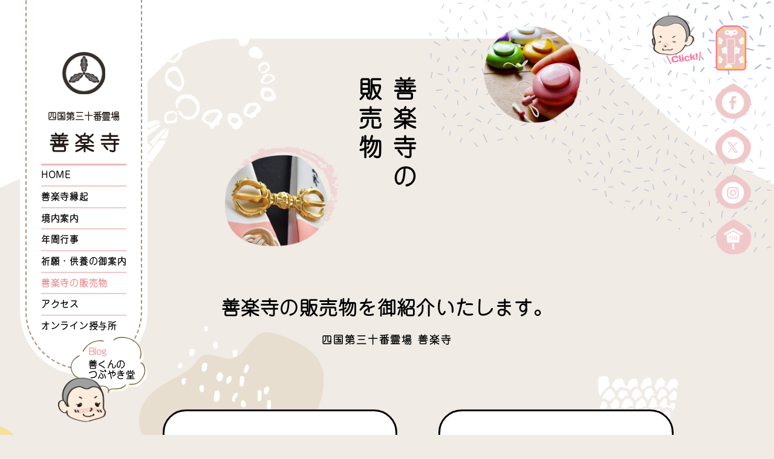

--- FILE ---
content_type: text/html; charset=UTF-8
request_url: https://www.zenrakuji30.jp/shop
body_size: 8877
content:
<!DOCTYPE html>
<html lang="ja">
<head>
    <meta charset="utf-8">
    <meta http-equiv="Content-Script-Type" content="text/javascript" />
	<meta http-equiv="Content-Style-Type" content="text/css" />
    <title>四国第三十番霊場　善楽寺</title>
    <meta name="description" content="四国第三十番霊場　善楽寺は、高知県高知市にある霊場寺院です。">
    <meta name="viewport" content="width=device-width, initiascale=1">
    <link rel="shortcut icon" href="https://www.zenrakuji30.jp/wp-content/themes/zenrakuji/assets/img/favicon.png" />
    <link rel="stylesheet" href="https://cdnjs.cloudflare.com/ajax/libs/font-awesome/5.15.3/css/all.min.css" />

    <!-- font -->
    <link rel="preconnect" href="https://fonts.googleapis.com">
    <link rel="preconnect" href="https://fonts.gstatic.com" crossorigin>
    <link href="https://fonts.googleapis.com/css2?family=M+PLUS+Rounded+1c&display=swap" rel="stylesheet">
    <script type="module" src="https://www.zenrakuji30.jp/wp-content/themes/zenrakuji/assets/js/index.js"></script>
    <meta name='robots' content='max-image-preview:large' />
<link rel='dns-prefetch' href='//stats.wp.com' />
<link rel="alternate" title="oEmbed (JSON)" type="application/json+oembed" href="https://www.zenrakuji30.jp/wp-json/oembed/1.0/embed?url=https%3A%2F%2Fwww.zenrakuji30.jp%2Fshop" />
<link rel="alternate" title="oEmbed (XML)" type="text/xml+oembed" href="https://www.zenrakuji30.jp/wp-json/oembed/1.0/embed?url=https%3A%2F%2Fwww.zenrakuji30.jp%2Fshop&#038;format=xml" />
<style id='wp-img-auto-sizes-contain-inline-css' type='text/css'>
img:is([sizes=auto i],[sizes^="auto," i]){contain-intrinsic-size:3000px 1500px}
/*# sourceURL=wp-img-auto-sizes-contain-inline-css */
</style>
<style id='wp-emoji-styles-inline-css' type='text/css'>

	img.wp-smiley, img.emoji {
		display: inline !important;
		border: none !important;
		box-shadow: none !important;
		height: 1em !important;
		width: 1em !important;
		margin: 0 0.07em !important;
		vertical-align: -0.1em !important;
		background: none !important;
		padding: 0 !important;
	}
/*# sourceURL=wp-emoji-styles-inline-css */
</style>
<style id='wp-block-library-inline-css' type='text/css'>
:root{--wp-block-synced-color:#7a00df;--wp-block-synced-color--rgb:122,0,223;--wp-bound-block-color:var(--wp-block-synced-color);--wp-editor-canvas-background:#ddd;--wp-admin-theme-color:#007cba;--wp-admin-theme-color--rgb:0,124,186;--wp-admin-theme-color-darker-10:#006ba1;--wp-admin-theme-color-darker-10--rgb:0,107,160.5;--wp-admin-theme-color-darker-20:#005a87;--wp-admin-theme-color-darker-20--rgb:0,90,135;--wp-admin-border-width-focus:2px}@media (min-resolution:192dpi){:root{--wp-admin-border-width-focus:1.5px}}.wp-element-button{cursor:pointer}:root .has-very-light-gray-background-color{background-color:#eee}:root .has-very-dark-gray-background-color{background-color:#313131}:root .has-very-light-gray-color{color:#eee}:root .has-very-dark-gray-color{color:#313131}:root .has-vivid-green-cyan-to-vivid-cyan-blue-gradient-background{background:linear-gradient(135deg,#00d084,#0693e3)}:root .has-purple-crush-gradient-background{background:linear-gradient(135deg,#34e2e4,#4721fb 50%,#ab1dfe)}:root .has-hazy-dawn-gradient-background{background:linear-gradient(135deg,#faaca8,#dad0ec)}:root .has-subdued-olive-gradient-background{background:linear-gradient(135deg,#fafae1,#67a671)}:root .has-atomic-cream-gradient-background{background:linear-gradient(135deg,#fdd79a,#004a59)}:root .has-nightshade-gradient-background{background:linear-gradient(135deg,#330968,#31cdcf)}:root .has-midnight-gradient-background{background:linear-gradient(135deg,#020381,#2874fc)}:root{--wp--preset--font-size--normal:16px;--wp--preset--font-size--huge:42px}.has-regular-font-size{font-size:1em}.has-larger-font-size{font-size:2.625em}.has-normal-font-size{font-size:var(--wp--preset--font-size--normal)}.has-huge-font-size{font-size:var(--wp--preset--font-size--huge)}.has-text-align-center{text-align:center}.has-text-align-left{text-align:left}.has-text-align-right{text-align:right}.has-fit-text{white-space:nowrap!important}#end-resizable-editor-section{display:none}.aligncenter{clear:both}.items-justified-left{justify-content:flex-start}.items-justified-center{justify-content:center}.items-justified-right{justify-content:flex-end}.items-justified-space-between{justify-content:space-between}.screen-reader-text{border:0;clip-path:inset(50%);height:1px;margin:-1px;overflow:hidden;padding:0;position:absolute;width:1px;word-wrap:normal!important}.screen-reader-text:focus{background-color:#ddd;clip-path:none;color:#444;display:block;font-size:1em;height:auto;left:5px;line-height:normal;padding:15px 23px 14px;text-decoration:none;top:5px;width:auto;z-index:100000}html :where(.has-border-color){border-style:solid}html :where([style*=border-top-color]){border-top-style:solid}html :where([style*=border-right-color]){border-right-style:solid}html :where([style*=border-bottom-color]){border-bottom-style:solid}html :where([style*=border-left-color]){border-left-style:solid}html :where([style*=border-width]){border-style:solid}html :where([style*=border-top-width]){border-top-style:solid}html :where([style*=border-right-width]){border-right-style:solid}html :where([style*=border-bottom-width]){border-bottom-style:solid}html :where([style*=border-left-width]){border-left-style:solid}html :where(img[class*=wp-image-]){height:auto;max-width:100%}:where(figure){margin:0 0 1em}html :where(.is-position-sticky){--wp-admin--admin-bar--position-offset:var(--wp-admin--admin-bar--height,0px)}@media screen and (max-width:600px){html :where(.is-position-sticky){--wp-admin--admin-bar--position-offset:0px}}

/*# sourceURL=wp-block-library-inline-css */
</style><style id='global-styles-inline-css' type='text/css'>
:root{--wp--preset--aspect-ratio--square: 1;--wp--preset--aspect-ratio--4-3: 4/3;--wp--preset--aspect-ratio--3-4: 3/4;--wp--preset--aspect-ratio--3-2: 3/2;--wp--preset--aspect-ratio--2-3: 2/3;--wp--preset--aspect-ratio--16-9: 16/9;--wp--preset--aspect-ratio--9-16: 9/16;--wp--preset--color--black: #000000;--wp--preset--color--cyan-bluish-gray: #abb8c3;--wp--preset--color--white: #ffffff;--wp--preset--color--pale-pink: #f78da7;--wp--preset--color--vivid-red: #cf2e2e;--wp--preset--color--luminous-vivid-orange: #ff6900;--wp--preset--color--luminous-vivid-amber: #fcb900;--wp--preset--color--light-green-cyan: #7bdcb5;--wp--preset--color--vivid-green-cyan: #00d084;--wp--preset--color--pale-cyan-blue: #8ed1fc;--wp--preset--color--vivid-cyan-blue: #0693e3;--wp--preset--color--vivid-purple: #9b51e0;--wp--preset--gradient--vivid-cyan-blue-to-vivid-purple: linear-gradient(135deg,rgb(6,147,227) 0%,rgb(155,81,224) 100%);--wp--preset--gradient--light-green-cyan-to-vivid-green-cyan: linear-gradient(135deg,rgb(122,220,180) 0%,rgb(0,208,130) 100%);--wp--preset--gradient--luminous-vivid-amber-to-luminous-vivid-orange: linear-gradient(135deg,rgb(252,185,0) 0%,rgb(255,105,0) 100%);--wp--preset--gradient--luminous-vivid-orange-to-vivid-red: linear-gradient(135deg,rgb(255,105,0) 0%,rgb(207,46,46) 100%);--wp--preset--gradient--very-light-gray-to-cyan-bluish-gray: linear-gradient(135deg,rgb(238,238,238) 0%,rgb(169,184,195) 100%);--wp--preset--gradient--cool-to-warm-spectrum: linear-gradient(135deg,rgb(74,234,220) 0%,rgb(151,120,209) 20%,rgb(207,42,186) 40%,rgb(238,44,130) 60%,rgb(251,105,98) 80%,rgb(254,248,76) 100%);--wp--preset--gradient--blush-light-purple: linear-gradient(135deg,rgb(255,206,236) 0%,rgb(152,150,240) 100%);--wp--preset--gradient--blush-bordeaux: linear-gradient(135deg,rgb(254,205,165) 0%,rgb(254,45,45) 50%,rgb(107,0,62) 100%);--wp--preset--gradient--luminous-dusk: linear-gradient(135deg,rgb(255,203,112) 0%,rgb(199,81,192) 50%,rgb(65,88,208) 100%);--wp--preset--gradient--pale-ocean: linear-gradient(135deg,rgb(255,245,203) 0%,rgb(182,227,212) 50%,rgb(51,167,181) 100%);--wp--preset--gradient--electric-grass: linear-gradient(135deg,rgb(202,248,128) 0%,rgb(113,206,126) 100%);--wp--preset--gradient--midnight: linear-gradient(135deg,rgb(2,3,129) 0%,rgb(40,116,252) 100%);--wp--preset--font-size--small: 13px;--wp--preset--font-size--medium: 20px;--wp--preset--font-size--large: 36px;--wp--preset--font-size--x-large: 42px;--wp--preset--spacing--20: 0.44rem;--wp--preset--spacing--30: 0.67rem;--wp--preset--spacing--40: 1rem;--wp--preset--spacing--50: 1.5rem;--wp--preset--spacing--60: 2.25rem;--wp--preset--spacing--70: 3.38rem;--wp--preset--spacing--80: 5.06rem;--wp--preset--shadow--natural: 6px 6px 9px rgba(0, 0, 0, 0.2);--wp--preset--shadow--deep: 12px 12px 50px rgba(0, 0, 0, 0.4);--wp--preset--shadow--sharp: 6px 6px 0px rgba(0, 0, 0, 0.2);--wp--preset--shadow--outlined: 6px 6px 0px -3px rgb(255, 255, 255), 6px 6px rgb(0, 0, 0);--wp--preset--shadow--crisp: 6px 6px 0px rgb(0, 0, 0);}:where(.is-layout-flex){gap: 0.5em;}:where(.is-layout-grid){gap: 0.5em;}body .is-layout-flex{display: flex;}.is-layout-flex{flex-wrap: wrap;align-items: center;}.is-layout-flex > :is(*, div){margin: 0;}body .is-layout-grid{display: grid;}.is-layout-grid > :is(*, div){margin: 0;}:where(.wp-block-columns.is-layout-flex){gap: 2em;}:where(.wp-block-columns.is-layout-grid){gap: 2em;}:where(.wp-block-post-template.is-layout-flex){gap: 1.25em;}:where(.wp-block-post-template.is-layout-grid){gap: 1.25em;}.has-black-color{color: var(--wp--preset--color--black) !important;}.has-cyan-bluish-gray-color{color: var(--wp--preset--color--cyan-bluish-gray) !important;}.has-white-color{color: var(--wp--preset--color--white) !important;}.has-pale-pink-color{color: var(--wp--preset--color--pale-pink) !important;}.has-vivid-red-color{color: var(--wp--preset--color--vivid-red) !important;}.has-luminous-vivid-orange-color{color: var(--wp--preset--color--luminous-vivid-orange) !important;}.has-luminous-vivid-amber-color{color: var(--wp--preset--color--luminous-vivid-amber) !important;}.has-light-green-cyan-color{color: var(--wp--preset--color--light-green-cyan) !important;}.has-vivid-green-cyan-color{color: var(--wp--preset--color--vivid-green-cyan) !important;}.has-pale-cyan-blue-color{color: var(--wp--preset--color--pale-cyan-blue) !important;}.has-vivid-cyan-blue-color{color: var(--wp--preset--color--vivid-cyan-blue) !important;}.has-vivid-purple-color{color: var(--wp--preset--color--vivid-purple) !important;}.has-black-background-color{background-color: var(--wp--preset--color--black) !important;}.has-cyan-bluish-gray-background-color{background-color: var(--wp--preset--color--cyan-bluish-gray) !important;}.has-white-background-color{background-color: var(--wp--preset--color--white) !important;}.has-pale-pink-background-color{background-color: var(--wp--preset--color--pale-pink) !important;}.has-vivid-red-background-color{background-color: var(--wp--preset--color--vivid-red) !important;}.has-luminous-vivid-orange-background-color{background-color: var(--wp--preset--color--luminous-vivid-orange) !important;}.has-luminous-vivid-amber-background-color{background-color: var(--wp--preset--color--luminous-vivid-amber) !important;}.has-light-green-cyan-background-color{background-color: var(--wp--preset--color--light-green-cyan) !important;}.has-vivid-green-cyan-background-color{background-color: var(--wp--preset--color--vivid-green-cyan) !important;}.has-pale-cyan-blue-background-color{background-color: var(--wp--preset--color--pale-cyan-blue) !important;}.has-vivid-cyan-blue-background-color{background-color: var(--wp--preset--color--vivid-cyan-blue) !important;}.has-vivid-purple-background-color{background-color: var(--wp--preset--color--vivid-purple) !important;}.has-black-border-color{border-color: var(--wp--preset--color--black) !important;}.has-cyan-bluish-gray-border-color{border-color: var(--wp--preset--color--cyan-bluish-gray) !important;}.has-white-border-color{border-color: var(--wp--preset--color--white) !important;}.has-pale-pink-border-color{border-color: var(--wp--preset--color--pale-pink) !important;}.has-vivid-red-border-color{border-color: var(--wp--preset--color--vivid-red) !important;}.has-luminous-vivid-orange-border-color{border-color: var(--wp--preset--color--luminous-vivid-orange) !important;}.has-luminous-vivid-amber-border-color{border-color: var(--wp--preset--color--luminous-vivid-amber) !important;}.has-light-green-cyan-border-color{border-color: var(--wp--preset--color--light-green-cyan) !important;}.has-vivid-green-cyan-border-color{border-color: var(--wp--preset--color--vivid-green-cyan) !important;}.has-pale-cyan-blue-border-color{border-color: var(--wp--preset--color--pale-cyan-blue) !important;}.has-vivid-cyan-blue-border-color{border-color: var(--wp--preset--color--vivid-cyan-blue) !important;}.has-vivid-purple-border-color{border-color: var(--wp--preset--color--vivid-purple) !important;}.has-vivid-cyan-blue-to-vivid-purple-gradient-background{background: var(--wp--preset--gradient--vivid-cyan-blue-to-vivid-purple) !important;}.has-light-green-cyan-to-vivid-green-cyan-gradient-background{background: var(--wp--preset--gradient--light-green-cyan-to-vivid-green-cyan) !important;}.has-luminous-vivid-amber-to-luminous-vivid-orange-gradient-background{background: var(--wp--preset--gradient--luminous-vivid-amber-to-luminous-vivid-orange) !important;}.has-luminous-vivid-orange-to-vivid-red-gradient-background{background: var(--wp--preset--gradient--luminous-vivid-orange-to-vivid-red) !important;}.has-very-light-gray-to-cyan-bluish-gray-gradient-background{background: var(--wp--preset--gradient--very-light-gray-to-cyan-bluish-gray) !important;}.has-cool-to-warm-spectrum-gradient-background{background: var(--wp--preset--gradient--cool-to-warm-spectrum) !important;}.has-blush-light-purple-gradient-background{background: var(--wp--preset--gradient--blush-light-purple) !important;}.has-blush-bordeaux-gradient-background{background: var(--wp--preset--gradient--blush-bordeaux) !important;}.has-luminous-dusk-gradient-background{background: var(--wp--preset--gradient--luminous-dusk) !important;}.has-pale-ocean-gradient-background{background: var(--wp--preset--gradient--pale-ocean) !important;}.has-electric-grass-gradient-background{background: var(--wp--preset--gradient--electric-grass) !important;}.has-midnight-gradient-background{background: var(--wp--preset--gradient--midnight) !important;}.has-small-font-size{font-size: var(--wp--preset--font-size--small) !important;}.has-medium-font-size{font-size: var(--wp--preset--font-size--medium) !important;}.has-large-font-size{font-size: var(--wp--preset--font-size--large) !important;}.has-x-large-font-size{font-size: var(--wp--preset--font-size--x-large) !important;}
/*# sourceURL=global-styles-inline-css */
</style>

<style id='classic-theme-styles-inline-css' type='text/css'>
/*! This file is auto-generated */
.wp-block-button__link{color:#fff;background-color:#32373c;border-radius:9999px;box-shadow:none;text-decoration:none;padding:calc(.667em + 2px) calc(1.333em + 2px);font-size:1.125em}.wp-block-file__button{background:#32373c;color:#fff;text-decoration:none}
/*# sourceURL=/wp-includes/css/classic-themes.min.css */
</style>
<link rel='stylesheet' id='wp-pagenavi-css' href='https://www.zenrakuji30.jp/wp-content/plugins/wp-pagenavi/pagenavi-css.css?ver=2.70' type='text/css' media='all' />
<link rel='stylesheet' id='modaal.css-css' href='https://www.zenrakuji30.jp/wp-content/themes/zenrakuji/assets/css/modaal.min.css?ver=1.0.0' type='text/css' media='all' />
<link rel='stylesheet' id='theme.css-css' href='https://www.zenrakuji30.jp/wp-content/themes/zenrakuji/assets/css/theme.css?ver=1.2.2' type='text/css' media='all' />
<link rel='stylesheet' id='owl.carousel.min.css-css' href='https://www.zenrakuji30.jp/wp-content/themes/zenrakuji/assets/css/owl.carousel.min.css?ver=1.0.0' type='text/css' media='all' />
<link rel='stylesheet' id='owl.theme.default.min.css-css' href='https://www.zenrakuji30.jp/wp-content/themes/zenrakuji/assets/css/owl.theme.default.min.css?ver=1.0.0' type='text/css' media='all' />
<script type="text/javascript" src="https://www.zenrakuji30.jp/wp-content/themes/zenrakuji/assets/js/jquery-3.4.1.min.js?ver=3.4.1" id="jquery-js"></script>
<link rel="https://api.w.org/" href="https://www.zenrakuji30.jp/wp-json/" /><link rel="alternate" title="JSON" type="application/json" href="https://www.zenrakuji30.jp/wp-json/wp/v2/pages/20" /><link rel="EditURI" type="application/rsd+xml" title="RSD" href="https://www.zenrakuji30.jp/xmlrpc.php?rsd" />
<meta name="generator" content="WordPress 6.9" />
<link rel="canonical" href="https://www.zenrakuji30.jp/shop" />
<link rel='shortlink' href='https://www.zenrakuji30.jp/?p=20' />
	<style>img#wpstats{display:none}</style>
		</head>

<body id="shop">

    <div class="header-bg js-header-bg show"></div>
    
    <main class="l-main">

        <nav class="nav js-nav open nav-menu desktop">
            <div class="nav__content">
                <div class="nav-t__block">
                    <a href="https://www.zenrakuji30.jp" class="header__logo"></a>
                    <span class="title">四国第三十番霊場</span>
                    <h1>善 楽 寺</h1>
                </div>
                <ul class="nav__ul">
                    <li class="nav__ul__li">
                        <a href="https://www.zenrakuji30.jp" class="nav__ul__li__item">HOME</a>
                    </li>
                    <li class="nav__ul__li">
                        <a href="https://www.zenrakuji30.jp/about" class="nav__ul__li__item">善楽寺縁起</a>
                    </li>
                    <li class="nav__ul__li">
                        <a href="https://www.zenrakuji30.jp/info" class="nav__ul__li__item">境内案内</a>
                    </li>
                    <li class="nav__ul__li">
                        <a href="https://www.zenrakuji30.jp/events" class="nav__ul__li__item">年間行事</a>
                    </li>
                    <li class="nav__ul__li">
                        <a href="https://www.zenrakuji30.jp/services" class="nav__ul__li__item">祈願・供養の御案内</a>
                    </li>
                    <li class="nav__ul__li">
                        <a href="https://www.zenrakuji30.jp/shop" class="nav__ul__li__item active">善楽寺の販売物</a>
                    </li>
                    <li class="nav__ul__li">
                        <a href="https://www.zenrakuji30.jp/access" class="nav__ul__li__item">アクセス</a>
                    </li>
                    <li class="nav__ul__li">
                        <a href="https://www.zenrakuji30.jp/onlineshop" class="nav__ul__li__item">オンライン授与所</a>
                    </li>
                </ul>
            </div>
            <a href="https://ameblo.jp/30-zenkun/" target="_blank">
                <div class="nav__desc">
                    <h4>Blog</h4>
                    <p>善くんの<br />つぶやき堂</p>
                </div>
            </a>
        </nav>
        <div class="sp-menu mobile">
            <input type="checkbox" id="overlay-input" />
            <label for="overlay-input" id="overlay-button"><span></span></label>
            <div id="overlay">
                <ul>
                    <li>
                        <a href="https://www.zenrakuji30.jp">HOME</a>
                    </li>
                    <li>
                        <a href="https://www.zenrakuji30.jp/about">善楽寺縁起</a>
                    </li>
                    <li>
                        <a href="https://www.zenrakuji30.jp/info">境内案内</a>
                    </li>
                    <li>
                        <a href="https://www.zenrakuji30.jp/events">年間行事</a>
                    </li>
                    <li>
                        <a href="https://www.zenrakuji30.jp/services">祈願・供養の御案内</a>
                    </li>
                    <li class="active">
                        <a href="https://www.zenrakuji30.jp/shop">善楽寺の販売物</a>
                    </li>
                    <li>
                        <a href="https://www.zenrakuji30.jp/access">アクセス</a>
                    </li>
                    <li>
                        <a href="https://www.zenrakuji30.jp/onlineshop">オンライン授与所</a>
                    </li>
                    <li>
                        <a href="https://ameblo.jp/30-zenkun/" target="_blank">Blog　善くんのつぶやき堂</a>
                    </li>
                </ul>
            </div>
        </div>  
        <div class="nav__sns">
            <ul class="p-sns__ul">
                <li class="p-sns__ul__li">
                    <a href="https://www.zenrakuji30.jp/onlineshop" class="p-sns__ul__li__item shop"></a>
                </li>
                <li class="p-sns__ul__li">
                    <a href="https://www.facebook.com/profile.php?id=100082501943922" target="_blank" class="p-sns__ul__li__item facebook"></a>
                </li>
                <li class="p-sns__ul__li">
                    <a href="https://twitter.com/88zenrakuji30" target="_blank" class="p-sns__ul__li__item twitter"></a>
                </li>
                <li class="p-sns__ul__li">
                    <a href="https://www.instagram.com/kaoriya_zen/" target="_blank" class="p-sns__ul__li__item instagram"></a>
                </li>
                <li class="p-sns__ul__li">
                    <a href="https://ameblo.jp/30-zenkun/" target="_blank" class="p-sns__ul__li__item smart"></a>
                </li>
            </ul>
        </div>
        
        <section class="banner l-home-concept">
            <div class="container newslist">
                <div class="b-img">
                    <div class="b-img--l">
                        <span class="tip-img-top-bg"></span>
                        <span class="tip-img-top"></span>
                        <span class="tip-img-top-left"></span>
                        <span class="shop-img1"></span>
                        <span class="tip-img-bottom"></span>
                        <span class="l-home-concept__shape-1-pc tip-img-unform tip-img-unform--first" data-unyo="true" data-nomouse="true"></span>
                        <div class="top-title">
                            <h2>善楽寺の<br/>販売物</h2>
                            <span class="top-spn1">善楽寺の販売物を御紹介いたします。</span>
                            <span class="top-spn2">四国第三十番霊場 善楽寺</span>
                        </div>
                    </div>
                    <div class="b-img--r">
                        <span class="tip-img-top"></span>
                        <span class="shop-img2"></span>
                        <span class="tip-img-bottom"></span>
                    </div>
                </div>
                <div class="avatar-div">
                                                    <div class="top-avatar-on">
                                    <p>桜の花みたいに、一年で一度でもいいから、人の心を明るくしたいな。</p>
                                </div>
                                <div class="top-avatar-off">
                                </div>
                                    </div>
            </div>
            
            <div class="service_div">
                <span class="newslist_div_bg1"></span>
                <span class="newslist_div_bg2"></span>
                <span class="newslist_div_bg3"></span>
                <span class="about_div_bg1"></span>
                <span class="about_div_bg2"></span>
                <span class="about_div_bg3"></span>
                <div class="shop_div1">
                    <div class="shop_detail_left">
                        <div class="div_title">
                            <span class="title">御朱印帳</span>
                        </div>
                        <div class="img_div">
                            <img src="https://www.zenrakuji30.jp/wp-content/themes/zenrakuji/assets/img/shop_img1.png" style="width: 70%;" alt="">
                        </div>
                        <span class="content">当山ではお四国専用の納経帳のみならず、神社や仏閣で使用可能な御朱印帳もお授けしております。 </span>
                    </div>
                    <div class="shop_detail_right">
                        <div class="div_title">
                            <span class="title">梅見地蔵守り</span>
                        </div>
                        <div class="img_div_custom">
                            <img src="https://www.zenrakuji30.jp/wp-content/themes/zenrakuji/assets/img/shop_img2.png" style="width: 43%; height: fit-content; float: left;" alt="">
                            <p class="content">当山名物の梅見地蔵さんのお守り。梅見地蔵さんは、脳の病気やノイローゼ、合格祈願や目、鼻、耳等の持病など、当山名物の梅見地蔵さんのお守り。梅見地蔵さんは、脳の病気やノイローゼ、合格祈願や目、鼻、耳等の持病など、首から上の病や悩みにご利益があると慕われております。納経所では梅見地蔵さんの枕カバーや手作りの根付守りがあります。また、お地蔵さんの形をした手づくりの絵馬もございます。</p>
                        </div>
                    </div>
                </div>

                <div class="shop_div2">
                    <div class="shop_detail_left">
                        <div class="div_title">
                            <span class="title">身代わり大師</span>
                        </div>
                        <div class="img_div">
                            <img src="https://www.zenrakuji30.jp/wp-content/themes/zenrakuji/assets/img/shop_img3.png" style="width: 70%;" alt="">
                        </div>
                        <span class="content">地蔵さんのお大師様が自分の身にふりかかる災難を代わりに受けてくださるという身代わり大師守り。</span>
                    </div>
                    <div class="shop_detail_right">
                        <div class="div_title">
                            <span class="title">遍路用品</span>
                        </div>
                        <div class="img_div_custom">
                            <img src="https://www.zenrakuji30.jp/wp-content/themes/zenrakuji/assets/img/shop_img4.png" style="width: 49%; height: fit-content; float: left;" alt="">
                            <p class="content">遍路用品は、納経帳（大、小あり）、お軸、白衣や山笠、金剛杖、念珠（腕輪念珠、片手念珠、尺2念珠）、輪袈裟、御影帳、納札、線香やローソクはもちろんのこと、線香ローソク納札等を入れる巡拝パックや、さんや、車用地図等お参りに必要なものをおいております。</p>
                        </div>
                    </div>
                </div>

                <div class="shop_div3">
                    <div class="shop_detail_left">
                        <div class="div_title">
                            <span class="title">当寺院の御守</span>
                        </div>
                        <div class="img_div">
                            <img src="https://www.zenrakuji30.jp/wp-content/themes/zenrakuji/assets/img/shop_img5.png" style="width: 70%;" alt="">
                        </div>
                        <span class="content">当寺院には、ご本尊阿弥陀如来様のお守りや子授け安産のお守り、病気平癒、厄除け大師のお守りもございます。また、ペット守りや交通安全、通学守り、方難除けやぼけ封じの御札等もお授けいたしております。 </span>
                    </div>
                    <div class="shop_detail_right">
                        <div class="div_title">
                            <span class="title">お香製品</span>
                        </div>
                        <div class="img_div">
                            <img src="https://www.zenrakuji30.jp/wp-content/themes/zenrakuji/assets/img/shop_img6.png" style="width: 60%;" alt="">
                        </div>
                        <span class="content"> 『VOGUE　JAPAN』に掲載された塗香入れや清めの塗香など香製品を授与しております。 </span>
                    </div>
                </div>
            </div>
        </section>
        <section class="schedule newslist-footer">
            <span class="shop_div_bg1"></span>
            <span class="newslist-footer-bg3"></span>
            <span class="schedule-bg-1"></span>
            <div class="container">
                <div class="service-group flex just-center">
                    <div class="service-item-wrapper">
                        <div class="service-group__item flex flex-column">
                            <img src="https://www.zenrakuji30.jp/wp-content/themes/zenrakuji/assets/img/024.png" alt="">
                            <h3 style="letter-spacing: 0vw;">祈願・供養の<br />御案内</h3>
                            <a href="https://www.zenrakuji30.jp/services" class="btn btn-corner btn-corner--small l-home-kv__choco__6">
                                詳細へ
                            </a>
                        </div>
                    </div>
                    <div class="service-item-wrapper">
                        <div class="service-group__item flex flex-column">
                            <img src="https://www.zenrakuji30.jp/wp-content/themes/zenrakuji/assets/img/025.png" alt="">
                            <h3>年間行事</h3>
                            <a href="https://www.zenrakuji30.jp/events" class="btn btn-corner btn-corner--small l-home-kv__choco__7">
                                詳細へ
                            </a>
                        </div>
                    </div>
                    <div class="service-item-wrapper">
                        <div class="service-group__item flex flex-column">
                            <img src="https://www.zenrakuji30.jp/wp-content/themes/zenrakuji/assets/img/026.png" alt="">
                            <h3>境内案内</h3>
                            <a href="https://www.zenrakuji30.jp/info" class="btn btn-corner btn-corner--small l-home-kv__choco__8">
                                詳細へ
                            </a>
                        </div>
                    </div>
                </div>
            </div>            
        </section>

</main>

<footer class="footer">
    <div class="action-group">
        <a href="https://www.zenrakuji30.jp/access" class="btn btn-default btn-medium btn-white home-bottom-access">善楽寺へのアクセスはこちらから</a>
    </div>
    <div class="footer__content">
        <div class="flex foot-logo">
            <a href="https://www.zenrakuji30.jp" class="footer__logo"></a>
            <div>
                <span>四国第三十番霊場</span>
                <h3>善 楽 寺</h3>
            </div>
        </div>
        <div class="flex just-center items-center footer-div">
            <div class="footer-block">
                <address>
                    高知県高知市一宮しなね2-23-11　善楽寺<br />
                    Tel：088-846-4141<br />
                    納経時間：8:00～17:00（時間厳守）<br />
                    宿坊：無し
                </address>                 
            </div>
            <div class="footer-block">
                <ul class="links">
                    <li>
                        <a href="https://www.zenrakuji30.jp">HOME</a>
                    </li>
                    <li>
                        <a href="https://www.zenrakuji30.jp/about">善楽寺縁起</a>
                    </li>
                    <li>
                        <a href="https://www.zenrakuji30.jp/info">境内案内</a>
                    </li>
                    <li>
                        <a href="https://www.zenrakuji30.jp/events">年間行事</a>
                    </li>
                    <li>
                        <a href="https://www.zenrakuji30.jp/services">祈願・供養の御案内</a>
                    </li>
                    <li><a href="https://www.zenrakuji30.jp/shop">善楽寺の販売物</a></li>
                </ul>
            </div>
            <div class="footer-block">
                <ul class="tags">
                    <li><a href="https://www.zenrakuji30.jp/access">アクセス</a></li>
                    <li><a href="https://www.zenrakuji30.jp/newslist">お知らせ</a></li>
                    <li><a href="https://www.zenrakuji30.jp/onlineshop">オンライン授与所</a></li>
                    <li><a href="https://www.zenrakuji30.jp/shopguide">オンライン授与所ご利用案内</a></li>
                    <li><a href="https://www.zenrakuji30.jp/privacy">個人情報保護方針</a></li>
                    <li><a href="https://www.zenrakuji30.jp/shopguide#sect_tradelaw">特定商取引に関する法律に基づく表記</a></li>
                </ul>
            </div>
        </div>
    </div>
    <p class="copyright text-center">
        Copyright © Zenrakuji. All Rights Reserved.
    </p>

    <div id="btn-back-to-top" class="page-up"></div>
</footer>
<script type="speculationrules">
{"prefetch":[{"source":"document","where":{"and":[{"href_matches":"/*"},{"not":{"href_matches":["/wp-*.php","/wp-admin/*","/wp-content/uploads/*","/wp-content/*","/wp-content/plugins/*","/wp-content/themes/zenrakuji/*","/*\\?(.+)"]}},{"not":{"selector_matches":"a[rel~=\"nofollow\"]"}},{"not":{"selector_matches":".no-prefetch, .no-prefetch a"}}]},"eagerness":"conservative"}]}
</script>
<script type="text/javascript" src="https://www.zenrakuji30.jp/wp-content/themes/zenrakuji/assets/js/modaal.min.js?ver=1.0.0" id="modaal.js-js"></script>
<script type="text/javascript" src="https://www.zenrakuji30.jp/wp-content/themes/zenrakuji/assets/js/theme.js?ver=1.0.2" id="theme.js-js"></script>
<script type="text/javascript" src="https://www.zenrakuji30.jp/wp-content/themes/zenrakuji/assets/js/app.js?ver=1.0.0" id="app.js-js"></script>
<script type="text/javascript" src="https://www.zenrakuji30.jp/wp-content/themes/zenrakuji/assets/js/owl.carousel.min.js?ver=1.0.0" id="owl.carousel.min.js-js"></script>
<script type="text/javascript" src="https://stats.wp.com/e-202606.js" id="jetpack-stats-js" data-wp-strategy="defer"></script>
<script type="text/javascript" id="jetpack-stats-js-after">
/* <![CDATA[ */
_stq = window._stq || [];
_stq.push([ "view", JSON.parse("{\"v\":\"ext\",\"blog\":\"242243898\",\"post\":\"20\",\"tz\":\"0\",\"srv\":\"www.zenrakuji30.jp\",\"j\":\"1:14.3\"}") ]);
_stq.push([ "clickTrackerInit", "242243898", "20" ]);
//# sourceURL=jetpack-stats-js-after
/* ]]> */
</script>
<script id="wp-emoji-settings" type="application/json">
{"baseUrl":"https://s.w.org/images/core/emoji/17.0.2/72x72/","ext":".png","svgUrl":"https://s.w.org/images/core/emoji/17.0.2/svg/","svgExt":".svg","source":{"concatemoji":"https://www.zenrakuji30.jp/wp-includes/js/wp-emoji-release.min.js?ver=6.9"}}
</script>
<script type="module">
/* <![CDATA[ */
/*! This file is auto-generated */
const a=JSON.parse(document.getElementById("wp-emoji-settings").textContent),o=(window._wpemojiSettings=a,"wpEmojiSettingsSupports"),s=["flag","emoji"];function i(e){try{var t={supportTests:e,timestamp:(new Date).valueOf()};sessionStorage.setItem(o,JSON.stringify(t))}catch(e){}}function c(e,t,n){e.clearRect(0,0,e.canvas.width,e.canvas.height),e.fillText(t,0,0);t=new Uint32Array(e.getImageData(0,0,e.canvas.width,e.canvas.height).data);e.clearRect(0,0,e.canvas.width,e.canvas.height),e.fillText(n,0,0);const a=new Uint32Array(e.getImageData(0,0,e.canvas.width,e.canvas.height).data);return t.every((e,t)=>e===a[t])}function p(e,t){e.clearRect(0,0,e.canvas.width,e.canvas.height),e.fillText(t,0,0);var n=e.getImageData(16,16,1,1);for(let e=0;e<n.data.length;e++)if(0!==n.data[e])return!1;return!0}function u(e,t,n,a){switch(t){case"flag":return n(e,"\ud83c\udff3\ufe0f\u200d\u26a7\ufe0f","\ud83c\udff3\ufe0f\u200b\u26a7\ufe0f")?!1:!n(e,"\ud83c\udde8\ud83c\uddf6","\ud83c\udde8\u200b\ud83c\uddf6")&&!n(e,"\ud83c\udff4\udb40\udc67\udb40\udc62\udb40\udc65\udb40\udc6e\udb40\udc67\udb40\udc7f","\ud83c\udff4\u200b\udb40\udc67\u200b\udb40\udc62\u200b\udb40\udc65\u200b\udb40\udc6e\u200b\udb40\udc67\u200b\udb40\udc7f");case"emoji":return!a(e,"\ud83e\u1fac8")}return!1}function f(e,t,n,a){let r;const o=(r="undefined"!=typeof WorkerGlobalScope&&self instanceof WorkerGlobalScope?new OffscreenCanvas(300,150):document.createElement("canvas")).getContext("2d",{willReadFrequently:!0}),s=(o.textBaseline="top",o.font="600 32px Arial",{});return e.forEach(e=>{s[e]=t(o,e,n,a)}),s}function r(e){var t=document.createElement("script");t.src=e,t.defer=!0,document.head.appendChild(t)}a.supports={everything:!0,everythingExceptFlag:!0},new Promise(t=>{let n=function(){try{var e=JSON.parse(sessionStorage.getItem(o));if("object"==typeof e&&"number"==typeof e.timestamp&&(new Date).valueOf()<e.timestamp+604800&&"object"==typeof e.supportTests)return e.supportTests}catch(e){}return null}();if(!n){if("undefined"!=typeof Worker&&"undefined"!=typeof OffscreenCanvas&&"undefined"!=typeof URL&&URL.createObjectURL&&"undefined"!=typeof Blob)try{var e="postMessage("+f.toString()+"("+[JSON.stringify(s),u.toString(),c.toString(),p.toString()].join(",")+"));",a=new Blob([e],{type:"text/javascript"});const r=new Worker(URL.createObjectURL(a),{name:"wpTestEmojiSupports"});return void(r.onmessage=e=>{i(n=e.data),r.terminate(),t(n)})}catch(e){}i(n=f(s,u,c,p))}t(n)}).then(e=>{for(const n in e)a.supports[n]=e[n],a.supports.everything=a.supports.everything&&a.supports[n],"flag"!==n&&(a.supports.everythingExceptFlag=a.supports.everythingExceptFlag&&a.supports[n]);var t;a.supports.everythingExceptFlag=a.supports.everythingExceptFlag&&!a.supports.flag,a.supports.everything||((t=a.source||{}).concatemoji?r(t.concatemoji):t.wpemoji&&t.twemoji&&(r(t.twemoji),r(t.wpemoji)))});
//# sourceURL=https://www.zenrakuji30.jp/wp-includes/js/wp-emoji-loader.min.js
/* ]]> */
</script>

<script
  src="https://maps.googleapis.com/maps/api/js?key=AIzaSyBscm1kbHV06BY2Xa0yo67uuAJlyKU55Fk&callback=initMap&v=weekly"
  defer
></script>
<script>
    $('.gallery').modaal({
        type: 'image',
        overlay_close:true,
        before_open:function(){
            $('html').css('overflow-y','hidden');
        },
        after_close:function(){
            $('html').css('overflow-y','scroll');
        }
    });

</script>
</body>
</html>

--- FILE ---
content_type: text/css
request_url: https://www.zenrakuji30.jp/wp-content/themes/zenrakuji/assets/css/theme.css?ver=1.2.2
body_size: 16310
content:
@charset "UTF-8";
/* 変数 */
.flex {
  display: -webkit-box;
  display: -moz-box;
  display: -ms-flexbox;
  display: -webkit-flex;
  display: flex;
}

.relative {
  position: relative;
}

.flex-column {
  -webkit-box-orient: vertical;
  -webkit-box-direction: normal;
  -webkit-flex-direction: column;
  -moz-box-orient: vertical;
  -moz-box-direction: normal;
  -ms-flex-direction: column;
  flex-direction: column;
}

.just-center {
  -webkit-box-pack: center;
  -webkit-justify-content: center;
  -ms-flex-pack: center;
  -moz-box-pack: center;
  justify-content: center;
}

.just-space-between {
  -webkit-box-pack: space-between;
  -webkit-justify-content: space-between;
  -ms-flex-pack: space-between;
  -moz-box-pack: space-between;
  justify-content: space-between;
  -webkit-box-pack: justify;
  -ms-flex-pack: justify;
}

.items-center {
  -webkit-box-align: center;
  -webkit-flex-align: center;
  -ms-flex-align: center;
  -webkit-align-items: center;
  align-items: center;
}

.just-end {
  -webkit-box-pack: flex-end;
  -webkit-justify-content: flex-end;
  -ms-flex-pack: flex-end;
  -moz-box-pack: flex-end;
  justify-content: flex-end;
  -webkit-box-pack: end;
}

.text-center {
  text-align: center;
}

.items-end {
  align-items: flex-end;
}

@media only screen and (max-width: 768px) {
  .sp {
    display: none;
  }
  .sp-flex-direction {
    flex-flow: column;
  }
}
/*--------------------------------------------------------------
# Icon Font
--------------------------------------------------------------*/
@font-face {
  font-family: "TBChibiRGoPlusKPro Regular";/*"Jun34 Medium", */
  src: url("../font/A-OTF Jun Pro 101.otf");
  font-weight: normal;
  font-style: normal;
}
/* 基礎のスタイル */
* {
  margin: 0;
  padding: 0;
  box-sizing: border-box;
}

body {
  font-family: "TBChibiRGoPlusKPro Regular";/*"Jun34 Medium", */
  font-size: 0.71vw;
  font-weight: bold !important;
  line-height: 1.5;
  color: #000;
  letter-spacing: -1px;
  background-color: #f0ebe5;
}
@media only screen and (max-width: 768px) {
  body {
    min-height: calc(100% - 20vw);
  }
}

main {
  overflow-x: hidden;
}

a {
  text-decoration: none !important;
  -webkit-transition: all 0.3s ease;
  -o-transition: all 0.3s ease;
  transition: all 0.3s ease;
}

* a {
  text-decoration: none !important;
  color: unset;
}

h1, h2, h3, h4, h5, h6, p {
  line-height: 1;
}

img {
  display: block;
  max-width: 100%;
  height: auto;
}

:focus {
  outline: 0;
}

input[type=text], input[type=email], input[type=tel], select {
  width: 100%;
  padding: 5px 10px;
  border: 1px solid #D9D9D9;
  color: #333333;
  font-size: 14px;
}
@media screen and (max-width: 768px) {
  input[type=text], input[type=email], input[type=tel], select {
    padding: 0.35em 1em;
    font-size: 3.73vw;
  }
}
input[type=text]:focus, input[type=email]:focus, input[type=tel]:focus, select:focus {
  border-color: #CCC;
}
input[type=text]::placeholder, input[type=text]:-ms-input-placeholder, input[type=text]::-ms-input-placeholder, input[type=email]::placeholder, input[type=email]:-ms-input-placeholder, input[type=email]::-ms-input-placeholder, input[type=tel]::placeholder, input[type=tel]:-ms-input-placeholder, input[type=tel]::-ms-input-placeholder, select::placeholder, select:-ms-input-placeholder, select::-ms-input-placeholder {
  color: #8B8B8B;
}
input[type=text]::placeholder, input[type=email]::placeholder, input[type=tel]::placeholder, select::placeholder {
  opacity: 1;
}

ul {
  list-style: none;
}

.banner {
  overflow: hidden;
}
.banner .b-img {
  display: flex;
  justify-content: space-between;
  position: relative;
}
.banner .b-img--l {
  width: 34.9vw;
  height: 54.5vw;
  background-size: cover;
  margin-top: 2vw;
  margin-left: 0vw;
  position: relative;
}
.banner .b-img--l .tip-img-bottom {
  display: inline-block;
  background: url(../img/bg2.png) no-repeat;
  width: 12vw;
  height: 13.3vw;
  bottom: 1.84vw;
  right: 0.78vw;
  background-size: cover;
  position: absolute;
}
.banner .b-img--l .tip-img-top {
  display: inline-block;
  background: url(../img/bg1.png) no-repeat;
  width: 22.7vw;
  height: 21.5vw;
  top: 0;
  right: 0;
  background-size: cover;
  position: absolute;
}
.banner .b-img--l .tip-img-top-left {
  z-index: -1;
  display: inline-block;
  background: url(../img/bg9.png) no-repeat;
  width: 14vw;
  height: 12vw;
  top: 17vw;
  right: -8vw;
  background-size: cover;
  position: absolute;
}
.banner .b-img--l .tip-img-unform {
  z-index: -1;
  position: absolute;
}
.banner .b-img--l .tip-img-unform--first {
  display: inline-block;
  background: url(../img/bg4.png) no-repeat;
  width: 23.76vw;
  height: 23vw;
  bottom: -8.6vw;
  right: -6.24vw;
  background-size: cover;
}
.banner .b-img--c {
  background: url(../img/templename.png) no-repeat;
  width: 26vw;
  height: 26vw;
  bottom: 14vw;
  right: 36.3vw;
  background-size: cover;
  position: absolute;
}
.banner .b-img--r {
  display: flex;
  flex-flow: column;
  align-items: flex-end;
  margin-top: -2.13vw;
  position: relative;
}
.banner .b-img--r__first {
  background: url("../img/014.png") no-repeat;
  width: 39.5vw;
  height: 29.1vw;
  background-size: cover;
  margin-right: -5.8vw;
}
.banner .b-img--r__second {
  background: url("../img/015.png") no-repeat;
  width: 28.37vw;
  height: 24.6vw;
  background-size: cover;
  margin-right: -5.1vw;
}
.banner .b-img--r .tip-img-bottom {
  display: inline-block;
  background: url(../img/bg3.png) no-repeat;
  width: 10.35vw;
  height: 15.8vw;
  bottom: -7.9vw;
  right: 12.4vw;
  background-size: cover;
  position: absolute;
}
.banner .b-img--r .tip-img-top {
  display: inline-block;
  background: url(../img/bg8.png) no-repeat;
  width: 44.54vw;
  height: 35.18vw;
  top: 0;
  right: 0;
  background-size: cover;
  position: absolute;
}
.banner .b-action {
  margin: 5.6vw 14.9vw 0 14.9vw;
}
.tip-img-unform--second {
  display: inline-block;
  background: url(../img/bg5.png) no-repeat;
  width: 29.15vw;
  height: 48.23vw;
  bottom: 0vw;
  top: 52vw;
  left: -4.54vw;
  z-index: -1;
  position: absolute;
  background-size: cover;
}

.tip-img-unform--third {
  display: inline-block;
  background: url(../img/bg15.png) no-repeat;
  width: 19.43vw;
  height: 24.8vw;
  bottom: -7vw;
  left: 0;
  z-index: -1;
  position: absolute;
  background-size: cover;
}

.tip-img-unform--forth {
  display: inline-block;
  background: url(../img/bg6.png) no-repeat;
  width: 56.7vw;
  height: 77.6vw;
  top: -23.4vw;
  right: -24vw;
  z-index: -2;
  position: absolute;
  background-size: cover;
}

.tip-img-unform--fifth {
  display: inline-block;
  background: url(../img/bg11.png) no-repeat;
  width: 34vw;
  height: 55.18vw;
  position: absolute;
  bottom: -35vw;
  left: -1vw;
  background-size: cover;
  z-index: -2;
}

.tip-img-unform--sixth {
  display: inline-block;
  background: url(../img/bg7.png) no-repeat;
  width: 44.1vw;
  height: 40vw;
  position: absolute;
  bottom: -14vw;
  right: -1vw;
  background-size: cover;
  z-index: -1;
}

.nav__sns {
  top: 3.69vw;
  right: 3vw;
  position: absolute;
  z-index: 1;
}
.nav__sns .p-sns__ul__li {
  margin-bottom: 1vw;
}
.nav__sns .p-sns__ul__li__item {
  display: inline-block;
  width: 4.6vw;
  height: 4.6vw;
}
.nav__sns .p-sns__ul__li__item:hover {
  transform: scale(1.1); 
}
.nav__sns .p-sns__ul__li__item.facebook {
  background: url(../img/i-001.png) no-repeat;
  background-size: cover;
}
.nav__sns .p-sns__ul__li__item.twitter {
  background: url(../img/i-005.png) no-repeat;
  background-size: cover;
}
.nav__sns .p-sns__ul__li__item.instagram {
  background: url(../img/i-003.png) no-repeat;
  background-size: cover;
}
.nav__sns .p-sns__ul__li__item.smart {
  background: url(../img/i-004.png) no-repeat;
  background-size: cover;
}
.nav__sns .p-sns__ul__li__item.shop {
  background: url(../img/i-006.png) no-repeat;
  background-size: cover;
  width: 4.1vw;
  width: calc(4.6vw * 58 / 65);
  height: 5.87vw;
  height: calc(4.6vw * 83 / 65);
  animation: moveUpDown 1s ease-in-out infinite;
  -webkit-transition: all 0.3s ease;
  -o-transition: all 0.3s ease;
  transition: all 0.3s ease;
}
.nav__sns .p-sns__ul__li__item.shop:hover {
  animation: unset;
  transform: scale(1.1); 
}


@media only screen and (max-width: 768px) {
  .nav__sns .p-sns__ul__li__item.shop {
    width: 12vw;
    height: calc(12vw * 83 / 58);
  }
}
.nav {
  background: #ffffff;
  padding: 0 0.7vw 0.7vw 0.7vw;
  top: 0;
  left: 2.6vw;
  border-bottom-left-radius: 14.2vw;
  border-bottom-right-radius: 14.2vw;
  z-index: 99;
  position: absolute;
}
@media only screen and (max-width: 768px) {
  .nav {
    position: fixed;
    top: 4.8vw;
    padding: 0;
    border-top-right-radius: 14.2vw;
    display: none;
  }
}
.nav__content {
  padding: 1.85vw;
  border: 2px dashed #a6937c;
  border-top: none;
  border-bottom-left-radius: 14.2vw;
  border-bottom-right-radius: 14.2vw;
  padding-top: 6.7vw;
}
@media only screen and (max-width: 768px) {
  .nav__content {
    padding-top: 2.6vw;
    border-top-right-radius: 14.2vw;
    border-bottom-right-radius: 14.2vw;
  }
}
.nav__content .nav-t__block {
  display: -webkit-box;
  display: -moz-box;
  display: -ms-flexbox;
  display: -webkit-flex;
  display: flex;
  -webkit-box-align: center;
  -webkit-flex-align: center;
  -ms-flex-align: center;
  -webkit-align-items: center;
  align-items: center;
  -webkit-box-pack: center;
  -webkit-justify-content: center;
  -ms-flex-pack: center;
  -moz-box-pack: center;
  justify-content: center;
  -webkit-box-orient: vertical;
  -webkit-box-direction: normal;
  -webkit-flex-direction: column;
  -moz-box-orient: vertical;
  -moz-box-direction: normal;
  -ms-flex-direction: column;
  flex-direction: column;
}
.nav__content .title {
  display: block;
  font-size: 1.13vw;
  color: #221815;
  margin-bottom: 1.4vw;
  letter-spacing: 0.07vw;
}
.nav__content h1 {
  font-size: 2.56vw;
  letter-spacing: -0.03em;
  color: #221815;
  margin-bottom: 1.4vw;
}
.nav .header__logo {
  display: block;
  margin-left: auto;
  margin-right: auto;
  background: url(../img/011.png);
  width: 5.5vw;
  height: 5.5vw;
  background-size: cover;
  margin-bottom: 2vw;
}
.nav__ul__li {
  border-bottom: 0.14vw solid #f0c8c9;
}
.nav__ul__li .active{
  color: #EC9191;
}
.nav__ul__li a:hover{
  color: #EC9191;
}
.nav__ul__li a {
  display: inline-block;
  font-size: 1.135vw;
  line-height: 1;
  padding: 0.78vw 0;
  width: 100%;
  font-weight: bold;
  letter-spacing: 0.05em;
}
.nav__ul__li:first-child {
  border-top: 0.2vw solid #edb7b9;
}
.nav__ul__li:last-child {
  border-bottom: none;
  padding-bottom: 2.27vw;
}
.nav__desc {
  background: url(../img/002.png) no-repeat;
  width: 11.56vw;
  height: 11.06vw;
  right: 0;
  background-size: cover;
  bottom: -6.17vw;
  position: absolute;
}
.nav__desc h4, .nav__desc p {
  margin-left: 3.9vw;
  line-height: 1;
}
.nav__desc h4 {
  margin-top: 1.42vw;
  margin-bottom: 0.35vw;
  font-size: 1.15vw;
  color: #f29c9f;
}
.nav__desc p {
  font-size: 1.15vw;
  line-height: 1.2;
  letter-spacing: 0.03em;
}

.introduction {
  position: relative;
}
.introduction .container {
  display: -webkit-box;
  display: -moz-box;
  display: -ms-flexbox;
  display: -webkit-flex;
  display: flex;
  justify-content: space-between;
  margin-top: 8.65vw;
  padding-left: 12.2vw;
  padding-right: 12.2vw;
}
.introduction .title {
  display: flex;
  flex-flow: row-reverse;
  margin-top: 4vw;
  margin-left: 6.4vw;
  color: #362e2b;
}
.introduction .title span {
  display: block;
  writing-mode: tb-rl;
  font-size: 1.135vw;
  line-height: 1;
  margin-left: 1.135vw;
  letter-spacing: 0.2vw;
}
.introduction .title h2 {
  writing-mode: tb-rl;
  line-height: 1;
  letter-spacing: 0.7vw;
  font-size: 2.55vw;
}
.introduction .description {
  padding: 2.55vw 0.92vw 1.56vw 0.92vw;
  border-top: 0.21vw solid #362e2b;
  border-bottom: 0.21vw solid #362e2b;
  margin-top: 14.25vw;
  margin-right: 2.34vw;
}
.introduction .description p {
  height: 27vw;
  color: #362e2b;
  font-size: 1.135vw;
  line-height: 2.27vw;
  writing-mode: tb-rl;
  letter-spacing: 0.14vw;
  text-align: justify;
}
.introduction .ribbon {
  margin: 16vw auto 13.2vw auto;
  width: 29.5vw;
  height: 5.6vw;
  background: url(../img/013.png) no-repeat;
  background-size: cover;
}

.introduction .about-img-right {
  display: inline-block;
  z-index: -1;
  background: url(../img/bg10.png) no-repeat;
  width: 32.5vw;
  height: 42.27vw;
  top: -6vw;
  right: 0;
  background-size: cover;
  position: absolute;
}
.services {
  margin-bottom: 26.45vw;
  position: relative;
}
.services .container {
  position: relative;
}
.services .container .service-bg-1{
  display: inline-block;
  z-index: -1;
  background: url(../img/bg13.png) no-repeat;
  width: 24.7vw;
  height: 20.1vw;
  bottom: -16vw;
  left: 0;
  background-size: cover;
  position: absolute;
}
.services .container .service-bg-2{
  display: inline-block;
  z-index: -1;
  background: url(../img/bg12.png) no-repeat;
  width: 25vw;
  height: 19.9vw;
  bottom: -16.5vw;
  left: 23vw;
  background-size: cover;
  position: absolute;
}
.services .container .service-bg-3{
  display: inline-block;
  z-index: -1;
  background: url(../img/bg14.png) no-repeat;
  width: 12vw;
  height: 24.6vw;
  bottom: -16vw;
  right: 30vw;
  background-size: cover;
  position: absolute;
}
.services .service-group__item {
  background-color: #f0c8c9;
  border-radius: 14.18vw;
  padding: 2vw;
  min-height: 45vw;
  margin: auto 2.3vw;
  position: relative;
}
.services .service-group__item img {
  margin-bottom: 1vw;
}
.services .service-group__item h3 {
  font-family: 'M PLUS Rounded 1c', sans-serif;
  text-align: center;
  font-size: 2.55vw;
  line-height: 1.2;
  color: #362e2b;
  margin-bottom: 2.06vw;
  letter-spacing: 0.5vw;
}

.services .service-group__item p {
  width: 14vw;
  margin: 0 auto;
  font-size: 1.1vw;
  line-height: 2.13vw;
  color: #362e2b;
  letter-spacing: 0.05vw;
}

.schedule {
  padding: 0 11.34vw;
  position: relative;
  min-height: 44.4vw;
}
.schedule .schedule-bg-1{
  display: inline-block;
  z-index: -2;
  background: url(../img/bg-white.png) no-repeat;
  width: 100vw;
  height: 57.3vw;
  top: -13vw;
  left: -1vw;
  background-size: cover;
  position: absolute;
}
.schedule h3 {
  font-size: 2.55vw;
  line-height: 3.4vw;
  letter-spacing: 0.05em;
  color: #362e2b;
  font-weight: bold;
}
@media only screen and (max-width: 768px) {
  .schedule h3 {
    padding-top: 1.3vw;
    padding-bottom: 1.3vw;
    margin-left: 14.3vw;
  }
}
.schedule__contents {
  margin-left: 5.46vw;
  padding: 8vw 4.5vw 2vw 4.5vw;
  border: 0.14vw solid #f29c9f;
  border-radius: 3.54vw;
  position: relative;
  background-color: #fff;
}
.schedule__contents .ribbon {
  background: url(../img/016.png) no-repeat;
  width: 9.65vw;
  height: 10.35vw;
  top: -10vw;
  background-size: cover;
  left: -0.5vw;
  position: absolute;
  z-index: -1;
}
.schedule-list{
  min-height: 20vw;
}
.schedule__contents ul li {
  margin-bottom: 2.55vw;
  font-size: 1.13vw;
  line-height: 1;
  color: #362e2b;
  letter-spacing: 0.14vw;
}
.schedule__contents ul li:hover {
  color: #EC9191;
  cursor: pointer;
}
.schedule__contents ul li .date {
  margin-right: 1.63vw;
}
.schedule__contents ul li:last-child {
  margin-bottom: 3.83vw;
}
@media only screen and (min-width: 769px) {
  .schedule__contents::after {
    content: "";
    width: 2.7vw;
    height: 0.21vw;
    background-color: #f0c8c9;
    position: absolute;
    top: 50%;
    left: -1.7vw;
  }
}
.schedule__contents .action-group .btn {
  font-size: 1.27vw;
  color: #362e2b;
  letter-spacing: 0.21vw;
}

.footer {
  background-color: #f7f2e9;
  position: relative;
}
.footer .action-group {
  width: 100%;
  top: -3.69vw;
  display: flex;
  padding-left: 14.9vw;
  padding-right: 14.9vw;
  justify-content: center;
  position: absolute;
}
.footer__content {
  padding: 10.5vw 5.53vw 4.7vw 5.53vw;
}
.footer-div{
  display: flex;
  flex-direction: row;
  align-items: flex-start;
  margin-top: 4.5vw;
}
.footer__content .footer-block {
  width: 27%;
}
.footer__content .footer-block:first-child {
  width: 46%;
}
.footer__content .foot-logo span {
  font-size: 1.13vw;
  color: #221815;
  letter-spacing: 0.21vw;
}
.footer__content .foot-logo h3 {
  font-size: 2.55vw;
  color: #221815;
  letter-spacing: 0.28vw;
}
.footer__content address {
  font-style: normal;
  font-size: 1.13vw;
  color: #221815;
  letter-spacing: 0.14vw;
  line-height: 2em;
}
.footer__content ul li {
  font-size: 1.13vw;
  color: #221815;
  letter-spacing: 0.07vw;
  line-height: 1;
  margin-bottom: 1vw;
}
.footer__logo {
  display: inline-block;
  width: 5.5vw;
  height: 5.5vw;
  background: url(../img/011.png) no-repeat;
  background-size: cover;
  margin-right: 1.77vw;
}
.footer .page-up {
  background: url("../img/010.png") no-repeat;
  width: 12.13vw;
  height: 24.25vw;
  background-size: cover;
  cursor: pointer;
  position: fixed;
  bottom: 6rem;
  right: 1rem;
  display: none;
  z-index: 996;
}

.copyright {
  font-size: 1vw;
  color: #a6937c;
  letter-spacing: 0.5vw;
  padding-bottom: 2.34vw;
}

.nav-hamburger {
  position: fixed;
  top: 1.4vw;
  left: 2.6vw;
  width: 45px;
  height: 45px;
  z-index: 100;
  border: 0;
  outline: 0;
  -webkit-appearance: none;
  appearance: none;
  background-color: #221815;
  border-radius: 50%;
  display: flex;
  align-items: center;
  justify-content: center;
  cursor: pointer;
  border: 1px solid #221815;
  transition: opacity 0.3s, visibility 0.3s, background-color 0.5s;
}
@media only screen and (min-width: 769px) {
  .nav-hamburger {
    display: none;
  }
}

.is-menuopen .nav-hamburger {
  background-color: #fff;
}

.nav-hamburger__line {
  position: relative;
  width: 1.625em;
  height: 1em;
  display: block;
  overflow: hidden;
}

.nav-hamburger__line:before,
.nav-hamburger__line:after {
  content: "";
  display: block;
  transition: transform 0.4s, background-color 0.5s;
  position: absolute;
  width: 100%;
  left: 0;
  height: 3px;
  background-color: #fff;
}

.is-menuopen .nav-hamburger__line:before,
.is-menuopen .nav-hamburger__line:after {
  background-color: #222;
}

.nav-hamburger__line:before {
  top: 0;
}

.nav-hamburger__line:after {
  bottom: 0;
}

.is-menuopen .nav-hamburger .nav-hamburger__line:before {
  transform: translateY(0.375em) rotate(-45deg);
}

.is-menuopen .nav-hamburger .nav-hamburger__line:after {
  transform: translateY(-0.375em) rotate(45deg);
}

@media (hover: hover) {
  .nav-hamburger:hover.on .nav-hamburger__line:before,
.nav-hamburger:hover.on .nav-hamburger__line:after {
    animation: menulineanim 0.5s cubic-bezier(0.77, 0, 0.175, 1);
  }
  .nav-hamburger:hover.on .nav-hamburger__line:after {
    animation-delay: 0.1s;
  }
  .is-menubtnopen .nav-hamburger:hover.on .nav-hamburger__line:before,
.is-menubtnopen .nav-hamburger:hover.on .nav-hamburger__line:after {
    animation: none;
  }
  @keyframes menulineanim {
    0% {
      transform: translate3d(0, 0, 0);
    }
    50% {
      transform: translate3d(100%, 0, 0);
    }
    52% {
      transform: translate3d(-100%, 0, 0);
    }
    100% {
      transform: translate3d(0, 0, 0);
    }
  }
}
.btn-scroll-down {
  top: 53vw;
  left: 50%;
  position: absolute;
}
.btn-scroll-down span {
  position: absolute;
  top: 0;
  left: 50%;
  width: 3.2vw;
  height: 4.9vw;
  margin-left: -15px;
  border: 0.35vw solid #000;
  border-radius: 3.55vw;
  box-sizing: border-box;
}
.btn-scroll-down span::before {
  position: absolute;
  top: 0.71vw;
  left: 50%;
  content: "";
  width: 0.35vw;
  height: 1.06vw;
  margin-left: -0.21vw;
  background-color: #000;
  border-radius: 0.71vw;
  -webkit-animation: sdb10 2s infinite;
  animation: sdb10 2s infinite;
  box-sizing: border-box;
}

@-webkit-keyframes sdb10 {
  0% {
    -webkit-transform: translate(0, 0);
    opacity: 0;
  }
  40% {
    opacity: 1;
  }
  80% {
    -webkit-transform: translate(0, 20px);
    opacity: 0;
  }
  100% {
    opacity: 0;
  }
}
@keyframes sdb10 {
  0% {
    transform: translate(0, 0);
    opacity: 0;
  }
  40% {
    opacity: 1;
  }
  80% {
    transform: translate(0, 20px);
    opacity: 0;
  }
  100% {
    opacity: 0;
  }
}
.btn-white {
  background-color: #ffffff;
}

.btn-scroll-up {
  display: block;
  background: url(../img/scroll-up.png) no-repeat;
  width: 5.5vw;
  height: 9.4vw;
  background-size: cover;
  cursor: pointer;
}

.btn-default {
  cursor: pointer;
  display: flex;
  width: 100%;
  justify-content: space-between;
  align-items: center;
  padding: 2.2vw 2.5vw;
  font-size: 1.16vw;
  color: #362e2b;
  border: 0.14vw solid #59493f;
  border-radius: 3.54vw;
  position: relative;
}
.btn-default .identifier {
  display: inline-block;
  width: 2.7vw;
  height: 0.21vw;
  background-color: #f0c8c9;
}

.btn-default span {
  letter-spacing: 0.04vw;
}

.btn-corner {
  display: flex;
  justify-content: center;
  align-items: center;
}
.btn-corner--medium {
  background: url(../img/006.png) no-repeat;
  width: 15vw;
  height: 14vw;
  background-size: contain;
  font-size: 1.8vw;
  letter-spacing: 0vw;
  position: absolute;
  right: -2.5vw;
  bottom: 1.6vw;
}
.btn-corner--small {
  background: url(../img/007.png) no-repeat;
  width: 9vw;
  height: 8vw;
  font-size: 1.4vw;
  line-height: 1;
  background-size: contain;
  letter-spacing: 0.07vw;
  position: absolute;
  right: 1.7vw;
  bottom: -1.7vw;
}

.btn-medium {
  font-size: 2.13vw;
  color: #362e2b;
  padding: 1.6vw;
  border: 0.3vw solid #59493f;
  letter-spacing: 0.05em;
  justify-content: center;
}

/*# sourceMappingURL=theme.css.map */


/*==================newlist=================*/

.banner .newslist .b-img--l {
  background: unset;
  width: 100vw;
  height: 54.5vw;
  background-size: cover;
  margin-top: 2vw;
  margin-left: 0vw;
  position: relative;
}
.banner .index .b-img--l .tip-img-top-bg, 
.banner .newslist .b-img--l .tip-img-top-bg {
  display: inline-block;
  background: url(../img/newlist-top-bg-1.png) no-repeat;
  width: 100vw;
  height: 25vw;
  top: -2vw;
  background-size: cover;
  position: absolute;
}
.banner .newslist .b-img--l .tip-img-bottom {
  display: inline-block;
  background: url(../img/bg2.png) no-repeat;
  width: 12vw;
  height: 13.3vw;
  bottom: 1vw;
  left: 23vw;
  background-size: cover;
  position: absolute;
}
.banner .newslist .b-img--l .tip-img-top {
  display: inline-block;
  background: url(../img/bg1.png) no-repeat;
  width: 22.7vw;
  height: 21.5vw;
  top: 1vw;
  left: 13vw;
  background-size: cover;
  position: absolute;
}
.banner .newslist .b-img--l .tip-img-top-left {
  z-index: -1;
  display: inline-block;
  background: url(../img/bg9.png) no-repeat;
  width: 14vw;
  height: 12vw;
  top: 17vw;
  left: 30vw;
  background-size: cover;
  position: absolute;
}
.banner .newslist .b-img--l .tip-img-top-left-img {
  z-index: -1;
  display: inline-block;
  background: url(../img/newslist-top-2.png) no-repeat;
  width: 14vw;
  height: 12vw;
  top: 18vw;
  left: 28.5vw;
  background-size: cover;
  position: absolute;
}
.banner .newslist .b-img--l .tip-img-unform {
  z-index: -1;
  position: absolute;
}
.banner .newslist .b-img--l .tip-img-unform--first {
  display: inline-block;
  background: url(../img/bg4.png) no-repeat;
  width: 23.76vw;
  height: 23vw;
  bottom: -9.5vw;
  left: 18vw;
  background-size: cover;
}

.banner .newslist .b-img--r .tip-img-top-img {
  display: inline-block;
  background: url(../img/newslist-top-1.png) no-repeat;
  width: 12.6vw;
  height: 12.6vw;
  top: 5.5vw;
  right: 25vw;
  background-size: cover;
  position: absolute;
}
.banner .newslist .top-title {
  width: 100%;
  height: 100%;
  display: flex;
  flex-direction: column;
  align-items: center;

}
.banner .newslist .top-title h2{
  margin-top: 8vw;
  writing-mode: tb-rl;
  line-height: 1.5;
  letter-spacing: 0.8vw;
  font-size: 3vw;
  z-index: 2;
}
.banner .newslist .top-title .top-spn1{
  margin-top: 5vw;
  letter-spacing: 0.7vw;
  font-size: 2.4vw;
}
#events .top-spn1{
  margin-top: 13vw;
  letter-spacing: 0.7vw;
  font-size: 2.4vw;
}
#access .top-spn1{
  margin-top: 13vw;
  letter-spacing: 0.7vw;
  font-size: 2.4vw;
  z-index: 1;
}
#info .top-spn1{
  margin-top: 13vw;
  letter-spacing: 0.7vw;
  font-size: 2.4vw;
  z-index: 1;
}
#shop .top-spn1{
  margin-top: 13vw;
  letter-spacing: 0.1vw;
  font-size: 2.4vw;
  z-index: 1;
}
.banner .newslist .top-title .top-spn2{
  margin-top: 1.4vw;
  letter-spacing: 0.15vw;
  font-size: 1.3vw;
  z-index: 1;
}
.newslist_div{
  width: 100%;
  display: flex;
  justify-content: center;
  position: relative;
}
.newslist_content {
  width: 70%;
  min-height: 70vw;
  margin-top: -7vw;
  padding: 6vw 4.6vw 1vw 4.6vw;
  border: 0.14vw solid #f29c9f;
  border-radius: 3.54vw;
  background-color: #fff;
  z-index: 0;    
  display: flex;
  flex-direction: column;
  justify-content: space-between;
}
.newslist_content ul li {
  margin-bottom: 2.55vw;
  font-size: 1.13vw;
  line-height: 1;
  color: #362e2b;
  letter-spacing: 0.14vw;
}

.newslist_content ul li:hover {
  color: #EC9191;
}
.newslist_content ul li .date {
  margin-right: 1.63vw;
}
.newslist_content ul li:last-child {
  margin-bottom: 3.83vw;
}


/*==========pagination==========*/
* {
  box-sizing: border-box;
}
.pagination_div{
  display: flex; 
  justify-content: center;
  margin-top: 5vw;
  margin-bottom: 2vw;
}
.pagination_div .detail{    
  display: flex;
  justify-content: space-between;
  width: 100%;
}
.pagination {
  display: inline-block;
}
.pagination .first {
  padding: 6px;
}

.pagination .prev {
  padding: 6px 12px;
  margin-right: 2vw;
}

.pagination .next {
  padding: 6px 12px;
  margin-left: 2vw;
}

.pagination .last {
  padding: 6px;
}

.pagination .hamburger {
  text-decoration: none;
  color: #edb1af;
  float: left;
  padding: 6px 12px;
  font-size: 14px;
}
.pagination a {
  text-decoration: none;
  color: #edb1af;
  float: left;
  padding: 6px 13px;
  font-size: 14px;
}
.pagination1 a.active {
  background-color: #edb1af;
  color: #FFF;
}
.pagination1 a:hover:not(.active) {
  background-color: #edb1af;
}
.pagination2 a.active {
  background-color: #4CAF50;
  color: #FFF;
  border-radius: 5px;
}
.pagination2 a:hover:not(.active) {
  background-color: #edb1af;
  border-radius: 5px;
}
.pagination3 a {
  transition: background-color 0.3s;
}
.pagination4 a:not(.active) {
  border: 1px solid #edb1af;
  border-radius: 50%;
}
.pagination4 a:hover:not(.active) {
  border: 1px solid #edb1af;
  border-radius: 50%;
  color: #fff;
}
.pagination4 a.active {
  border: 1px solid #e57b77;
  border-radius: 50%;
}
.pagination5 a:first-child {
  border-top-left-radius: 5px;
  border-bottom-left-radius: 5px;
}
.pagination5 a:last-child {
  border-top-right-radius: 5px;
  border-bottom-right-radius: 5px;
}
.pagination6 a {
  margin: 0 4px;
}
.pagination7 a {
  font-size: 22px;
}
.center {
  text-align: center;
}
ul.breadcrumb {
  list-style-type: none;
  background-color: #EEE;
  padding: 8px 13px;
}
ul.breadcrumb li {
  display: inline-block;
}
ul.breadcrumb li+li:before {
  padding: 8px;
  color: #000;
  content: "/\00A0";
}
ul.breadcrumb li a {
  color: green;
}
.newslist_div_bg1{
  display: inline-block;
  background: url(../img/005.png) no-repeat;
  width: 34vw;
  height: 34.7vw;
  top: 10vw;
  right: -5.5vw;
  background-size: cover;
  position: absolute;
}
.newslist_div_bg2{
  display: inline-block;
  background: url(../img/bg5.png) no-repeat;
  width: 29.15vw;
  height: 48.27vw;
  top: -2vw;
  left: -4.5vw;
  background-size: cover;
  position: absolute;
}
.newslist_div_bg3{
  z-index: -1;
  display: inline-block;
  background: url(../img/bg10.png) no-repeat;
  width: 32.5vw;
  height: 42.27vw;
  top: 13vw;
  right: -1vw;
  background-size: cover;
  position: absolute;
}
.newslist-footer{
  margin-top: 16vw;
  position: relative;
}

.newslist-footer-bg1{
  display: inline-block;
  background: url(../img/bg7.png) no-repeat;
  width: 44.1vw;
  height: 40vw;
  top: -17.5vw;
  right: -2vw;
  background-size: cover;
  position: absolute;
}
.newslist-footer-bg2{
  display: inline-block;
  background: url(../img/bg11.png) no-repeat;
  width: 34vw;
  height: 55.18vw;
  top: -15.5vw;
  left: -1vw;
  background-size: cover;
  position: absolute;
}

.newslist-footer-bg3{
  display: inline-block;
  background: url(../img/013.png) no-repeat;
  width: 29.5vw;
  height: 5.6vw;
  top: -7vw;
  left: 33.5vw;
  background-size: cover;
  position: absolute;
}

.newslist-footer {
  margin-bottom: 0;
  position: relative;
}
.newslist-footer .container {
  position: relative;
}
.newslist-footer .container .service-bg-1{
  display: inline-block;
  z-index: -1;
  background: url(../img/bg13.png) no-repeat;
  width: 24.7vw;
  height: 20.1vw;
  bottom: -16vw;
  left: 0;
  background-size: cover;
  position: absolute;
}
.newslist-footer .container .service-bg-2{
  display: inline-block;
  z-index: -1;
  background: url(../img/bg12.png) no-repeat;
  width: 25vw;
  height: 19.9vw;
  bottom: -16.5vw;
  left: 23vw;
  background-size: cover;
  position: absolute;
}
.newslist-footer .container .service-bg-3{
  display: inline-block;
  z-index: -1;
  background: url(../img/bg14.png) no-repeat;
  width: 12vw;
  height: 24.6vw;
  bottom: -16vw;
  right: 30vw;
  background-size: cover;
  position: absolute;
}
.newslist-footer .service-group__item {
  background-color: #f0c8c9;
  border-radius: 14.18vw;
  padding: 2vw 1.5vw;
  min-height: 28.5vw;
  margin: auto 2.3vw;
  position: relative;
}
.newslist-footer .service-group__item img {
  margin-bottom: 1vw;
}
.newslist-footer .service-group__item h3 {
  font-family: 'M PLUS Rounded 1c', sans-serif;
  text-align: center;
  font-size: 2.55vw;
  line-height: 1.2;
  color: #362e2b;
  margin-bottom: 2.06vw;
  letter-spacing: 0.5vw;
}
.newslist-footer .service-group__item p {
  margin: 0 auto;
  font-size: 1.13vw;
  line-height: 2.13vw;
  color: #362e2b;
  letter-spacing: 0.07vw;
}


/*====================newsdetail==================*/
.newsdetail{
  display: flex;
  flex-direction: column;
}
.newsdetail_header{
  display: flex;
  flex-direction: column;
  padding-bottom: 1.5vw;
  border-bottom: solid 0.5vw #EC9191;
}
.newsdetail_header_spn1{
  color: #EC9191;
  font-size: 2.2vw;
}
.newsdetail_header_spn2{
  color: #000;
  font-size: 1vw;
  margin-top: 1vw;
}
.newsdetail_content{
  margin-top: 3vw;
  display: flex;
  flex-direction: column;
}
.newsdetail_content p{
  font-size: 17px;
  line-height: 32px;
  font-weight: normal;
  letter-spacing: 0.2vw;
}
.newsdetail_content p .mark{
  color: #EC9191;
}
.newsdetail_content p a{
  color: #EC9191;
}
.bold{
  font-weight: bold !important;
}

/*=======================services======================*/
.service_div{
  width: 100%;
  display: flex;
  position: relative;
  flex-direction: column;
  align-items: center;
}
.service-img1 {
    z-index: -1;
    display: inline-block;
    background: url(../img/services_img1.png) no-repeat;
    width: 13.34vw;
    height: 11.85vw;
    top: 18vw;
    left: 29vw;
    background-size: cover;
    position: absolute;
}

.service-img2 {
  display: inline-block;
  background: url(../img/services_img2.png) no-repeat;
  width: 12.6vw;
  height: 12.6vw;
  top: 5.5vw;
  right: 25vw;
  background-size: cover;
  position: absolute;
}

.sevices_div1 {
  width: 66%;
  height: 6vw;
  margin-top: -5vw;
  padding: 0.8vw 6.5vw;
  border-radius: 5vw;
  background-color: #EC9191;
  color: #FFF;
  z-index: 0;    
  display: flex;
  margin-bottom: 9vw;
}

.sevices_div2 {
  width: 66%;
  display: flex;
  margin-bottom: 8vw;
  flex-direction: row;
  justify-content: space-between;
}

.sevices_div2_left {
  width: 46%;
  height: 25vw;
  padding: 4vw;
  border-radius: 4vw;
  background-color: #FFF;
  border: solid 2px #000;
  z-index: 0;    
  display: flex;
  flex-direction: column;
  align-items: center;
  position: relative;
}

.sevices_div2_right {
  width: 46%;
  height: 25vw;
  padding: 4vw;
  border-radius: 4vw;
  background-color: #FFF;
  border: solid 2px #000;
  z-index: 0;    
  display: flex;
  flex-direction: column;
  align-items: center;
  position: relative;
}
.sevices_div2_top{
  display: flex;
  width: 100%;
  height: 55%;
  flex-direction: row;
  justify-content: center;
  align-items: center;
}
.sevices_div3 {
  width: 66%;
  height: 15vw;
  border-radius: 3vw;
  background-color: #FFF;
  border: solid 2px #EC9191;
  color: #FFF;
  z-index: 0;    
  display: flex;
  margin-bottom: 3vw;
}

.sevices_div1_spn{
  color: #FFF;
  font-size: 1.5vw;
  letter-spacing: 0.2vw;
}
.sevices_div2_spn1{ 
  color: #000;
  font-size: 2vw;
  letter-spacing: 0.2vw;
  padding-bottom: 1vw;
  margin-bottom: 3vw;
  border-bottom: solid 4px #EC9191;
}
.sevices_div2_spn2{ 
  color: #000;
  font-size: 1.1vw;
  line-height: 2vw;
  letter-spacing: 0.1vw;
}
.sevices_div3_spn{  
  margin: 4vw;
  color: #000;
  font-size: 1.2vw;
  letter-spacing: 0.2vw;
}

.sevices_div2_left_bg{
  display: inline-block;
  background: url(../img/services_img3.png) no-repeat;
  width: 11.7vw;
  height: 13vw;
  bottom: 0;
  right: 0;
  background-size: cover;
  position: absolute;
}
.sevices_div2_right_bg{
  display: inline-block;
  background: url(../img/services_img4.png) no-repeat;
  width: 9.78vw;
  height: 11.14vw;
  bottom: 0;
  right: 0;
  background-size: cover;
  position: absolute;
}

/*=======================about======================*/

.about-img1 {
    z-index: -1;
    display: inline-block;
    background: url(../img/about_img1.png) no-repeat;
    width: 13.34vw;
    height: 11.85vw;
    top: 18vw;
    left: 29vw;
    background-size: cover;
    position: absolute;
}

.about-img2 {
  display: inline-block;
  background: url(../img/about_img2.png) no-repeat;
  width: 12.6vw;
  height: 12.6vw;
  top: 5.5vw;
  right: 25vw;
  background-size: cover;
  position: absolute;
}

.about_div1 {
  width: 66%;
  margin-top: -5vw;
  padding: 5vw 4.5vw;
  border-radius: 3vw;
  background-color: #FFF;
  border: solid 2px #000;
  z-index: 0;    
  display: flex;
  margin-bottom: 12vw;
}
.about_div1_img{
  width: 25%;
}
.about_div1_txt{
  width: 75%;
  padding-left: 3vw;  
  display: flex;
  flex-direction: column;
  justify-content: space-between;
}
.about_div1_spn{
  color: #000;
  font-size: 1.1vw;
  line-height: 2vw;
  letter-spacing: 0.1vw; 
  text-align: justify;
}
.about_div2 {
  width: 66%;
  margin-top: -5vw;
  padding: 5vw 4.5vw;
  border-radius: 3vw;
  background-color: #FFF;
  border: solid 2px #000;
  z-index: 0;    
  display: flex;
  margin-bottom: 15vw;
}
.about_div2_img{
  padding-left: 3vw;  
  width: 40%;
}
.about_div2_txt{
  width: 60%;
  display: flex;
  flex-direction: column;
  justify-content: space-between;
}
.about_div2_spn{
  color: #000;
  font-size: 1.1vw;
  line-height: 2vw;
  letter-spacing: 0.1vw; 
  text-align: justify;
}
.about_div3 {
  width: 66%;
  margin-top: -5vw;
  padding: 5vw 4.5vw;
  border-radius: 3vw;
  background-color: #FFF;
  border: solid 2px #000;
  z-index: 0;    
  display: flex;
  margin-bottom: 25vw;
}
.about_div3_img{ 
  width: 38%;
  display: flex;
  flex-direction: column;
}
.about_div3_txt{
  padding-left: 3vw; 
  width: 62%;
  display: flex;
  flex-direction: column;
  justify-content: space-between;
}
.about_div3_spn{
  color: #000;
  font-size: 1.1vw;
  line-height: 2vw;
  letter-spacing: 0.2vw; 
  text-align: justify;
}
.pink-font{
 color: #EC9191; 
}

.yellow-bg{
 background-color: yellow; 
}

#access .about-footer-bg1{
  display: inline-block;
  background: url(../img/bg13.png) no-repeat;
  width: 24.7vw;
  height: 20.1vw;
  top: -55vw;
  left: 0vw;
  background-size: cover;
  position: absolute;
}
#access .about-footer-bg2{
  display: inline-block;
  background: url(../img/bg12.png) no-repeat;
  width: 25vw;
  height: 19.9vw;
  top: -55vw;
  left: 24vw;
  background-size: cover;
  position: absolute;
}
#access .about-footer-bg3{
  display: inline-block;
  background: url(../img/bg14.png) no-repeat;
  width: 12vw;
  height: 24.6vw;
  top: -61vw;
  right: 29vw;
  background-size: cover;
  position: absolute;
}

#about .about-footer-bg1{
  display: inline-block;
  background: url(../img/bg13.png) no-repeat;
  width: 24.7vw;
  height: 20.1vw;
  top: -30vw;
  left: 0vw;
  background-size: cover;
  position: absolute;
}
#about .about-footer-bg2{
  display: inline-block;
  background: url(../img/bg12.png) no-repeat;
  width: 25vw;
  height: 19.9vw;
  top: -30vw;
  left: 24vw;
  background-size: cover;
  position: absolute;
}
#about .about-footer-bg3{
  display: inline-block;
  background: url(../img/bg14.png) no-repeat;
  width: 12vw;
  height: 24.6vw;
  top: -36vw;
  right: 29vw;
  background-size: cover;
  position: absolute;
}

#events .about-footer-bg1{
  display: inline-block;
  background: url(../img/bg13.png) no-repeat;
  width: 24.7vw;
  height: 20.1vw;
  top: -30vw;
  left: 0vw;
  background-size: cover;
  position: absolute;
}
#events .about-footer-bg2{
  display: inline-block;
  background: url(../img/bg12.png) no-repeat;
  width: 25vw;
  height: 19.9vw;
  top: -30vw;
  left: 24vw;
  background-size: cover;
  position: absolute;
}
#events .about-footer-bg3{
  display: inline-block;
  background: url(../img/bg14.png) no-repeat;
  width: 12vw;
  height: 24.6vw;
  top: -36vw;
  right: 29vw;
  background-size: cover;
  position: absolute;
}

.about-footer-bg1{
  display: inline-block;
  background: url(../img/bg13.png) no-repeat;
  width: 24.7vw;
  height: 20.1vw;
  top: -55vw;
  left: 0vw;
  background-size: cover;
  position: absolute;
}
.about-footer-bg2{
  display: inline-block;
  background: url(../img/bg12.png) no-repeat;
  width: 25vw;
  height: 19.9vw;
  top: -55vw;
  left: 24vw;
  background-size: cover;
  position: absolute;
}
.about-footer-bg3{
  display: inline-block;
  background: url(../img/bg14.png) no-repeat;
  width: 12vw;
  height: 24.6vw;
  top: -61vw;
  right: 29vw;
  background-size: cover;
  position: absolute;
}

.about_div_bg1{
  display: inline-block;
  background: url(../img/bg11.png) no-repeat;
  width: 34vw;
  height: 55.18vw;
  top: 62vw;
  left: 1vw;
  background-size: cover;
  position: absolute;
}

.about_div_bg2{
  display: inline-block;
  background: url(../img/bg15.png) no-repeat;
  width: 19.43vw;
  height: 24.8vw;
  top: 62vw;
  left: 0;
  background-size: cover;
  position: absolute;
}

.about_div_bg3{
  display: inline-block;
  background: url(../img/bg7.png) no-repeat;
  width: 44.1vw;
  height: 40vw;
  top: 56vw;
  right: -1vw;
  background-size: cover;
  position: absolute;
  z-index: 0;
}

.about_div_bg4{
  display: inline-block;
  background: url(../img/bg6.png) no-repeat;
  width: 56.7vw;
  height: 77.6vw;
  top: 69vw;
  right: -24vw;
  background-size: cover;
  position: absolute;
  z-index: -1;
}

/*================events================*/
.events_div_bg5{
  display: inline-block;
  background: url(../img/events_center_line.png) no-repeat;
  width: 2.34vw;
  height: 60vw;
  top: 5vw;
  left: 48vw;
  background-size: cover;
  position: absolute;
  z-index: -1;
}
.events_div{
  width: 66%;
  min-height: 10vw;
  margin-top: -5vw;
  padding: 1.5vw 1.5vw 1.5vw 3vw;
  border-radius: 3vw;
  background-color: #FFF;
  border: solid 0.2vw #000;
  z-index: 0;    
  display: flex;
  align-items: center;
  margin-bottom: 10vw;
}

.events-img1 {
    z-index: -1;
    display: inline-block;
    background: url(../img/events_top_img2.png) no-repeat;
    width: 13.34vw;
    height: 11.85vw;
    top: 18vw;
    left: 29vw;
    background-size: cover;
    position: absolute;
}

.events-img2 {
  display: inline-block;
  background: url(../img/events_top_img1.png) no-repeat;
  width: 12.6vw;
  height: 12.6vw;
  top: 5.5vw;
  right: 25vw;
  background-size: cover;
  position: absolute;
}
.events_div .events_div_title{
  display: flex;
  flex-direction: column;
}
.events_div .events_div_title .title{
  color: #EC9191;
  font-size: 2.2vw;
  white-space: nowrap;
  letter-spacing: 0.2vw;
}
.events_div .events_div_title .date{
  margin-top: 1vw;
  font-size: 1.2vw;
  letter-spacing: 0.2vw; 
}
.events_div .events_div_txt{
  margin: 0vw 1vw 0vw 3vw;
}
.events_div .events_div_txt .content{
  font-size: 1.2vw;
  letter-spacing: 0.2vw; 
}
.events_end_div_bg1{
  display: inline-block;
  background: url(../img/events_tip_avatar.png) no-repeat;
  width: 9.22vw;
  height: 12.2vw;
  top: -2.1vw;
  left: 46vw;
  background-size: cover;
  position: absolute;
  z-index: -1;
}
.events_end_div{
  width: 66%;
  min-height: 12vw;
  margin-top: -5vw;
  padding: 3vw 1.5vw 1.5vw 3vw;
  border-radius: 3vw;
  background-color: #F8E8B0;
  z-index: 0;    
  display: flex;
  flex-direction: column;
  align-items: center;
  margin-bottom: 35vw;
  position: relative;
}
.events_end_header{
  margin-bottom: 2vw;
}
.events_end_header span{
  color: #000;
  font-size: 2.5vw;
  white-space: nowrap;
  letter-spacing: 0.3vw;
}
.events_end_badge{
  background-color: #fff;
  border-radius: 3vw;
  padding: 1.5vw 3vw 1.5vw 5vw;
  margin-bottom: 2vw;
  line-height: 2vw;
}
.events_end_badge span{
  background-color: #fff;
  border-radius: 3vw;
  font-size: 1.2vw;
  letter-spacing: 0.2vw; 
}
.events_end_content{
  display: flex;
  flex-direction: row;
  align-items: flex-start;
  margin-bottom: 3.5vw;
  padding: 0vw 1vw;
}
.events_end_content div{
  margin: 0vw 2vw;
  display: flex;
  flex-direction: column;
  align-items: left;
}
.events_end_content div span{
  font-size: 1.1vw;
  letter-spacing: 0.1vw; 
  line-height: 2vw;
}
.events_end_note{
  margin-bottom: 2.5vw;
}
.events_end_note span{
  color: #DF5D5D;
  font-size: 1.4vw;
}
/*=================access===============*/
.access-img1 {
    z-index: -1;
    display: inline-block;
    background: url(../img/acceess_top_bg1.png) no-repeat;
    width: 13.34vw;
    height: 11.85vw;
    top: 18vw;
    left: 29vw;
    background-size: cover;
    position: absolute;
}

.access-img2 {
  display: inline-block;
  background: url(../img/acceess_top_bg2.png) no-repeat;
  width: 12.6vw;
  height: 12.6vw;
  top: 5.5vw;
  right: 25vw;
  background-size: cover;
  position: absolute;
}
.access_div1{
  width: 66%;
  min-height: 10vw;
  margin-top: -5vw;
  padding: 4vw 1.5vw 4vw 4vw;
  border-radius: 3vw;
  background-color: #FFF;
  border: solid 0.2vw #EC9191;
  z-index: 0;    
  display: flex;
  align-items: center;
  margin-bottom: 10vw;
  display: flex;
  flex-direction: row;
  justify-content: center;
}
.access_div1 .left{
  width: 50%;
  display: flex;
  flex-direction: column;
  padding-right: 2vw;
}
.access_div1 span{
  font-size: 1.2vw;
  letter-spacing: 0.2vw; 
  line-height: 2vw;
}
.access_div1 .right{
  width: 50%;
  display: flex;
  flex-direction: column;
  padding-left: 2vw;
}
.access_div2{
  width: 66%;
  min-height: 34.5vw;
  margin-top: -5vw;
  border-radius: 3vw;
  background-color: #FFF;
  border: solid 0.2vw #EC9191;
  z-index: 0;    
  display: flex;
  align-items: center;
  flex-direction: column;
  justify-content: center;
  margin-bottom: 10vw;
  position: relative;
}
#map{
  width: 100%;
  height: 34.5vw;
  border-radius: 3vw;
  z-index: 1;
  border: unset;
}
.access_div2 span{
  position: absolute;
  bottom: -3vw;
  color: #EC9191;
  font-size: 1.3vw;
  letter-spacing: 0.2vw; 
  cursor: pointer;
}
.access_div3{
  width: 66%;
  min-height: 12vw;
  margin-top: -5vw;
  padding: 4vw;
  border-radius: 3vw;
  background-color: #FFF;
  border: solid 0.2vw #000;
  z-index: 0;    
  display: flex;
  flex-direction: column;
  margin-bottom: 10vw;
  position: relative;
  z-index: 1;
}
.access_div3_title .title-b{
  color: #EC9191;
  font-size: 2.5vw;
  letter-spacing: 0.2vw;
  white-space: nowrap;
  display: flex;
  align-items: center;
}
.access_div3_title .title-s{
  color: #EC9191;
  font-size: 1.2vw;
  letter-spacing: 0.2vw;
  white-space: nowrap;
  margin-top: 0.1vw;
}
.access_div3_content{
  display: flex;
  flex-direction: row;
  margin-top: 2vw;
}
.access_div3_content .content{
  column-count: 2;
  column-gap: 4vw;
  font-size: 1.15vw;
  letter-spacing: 0.18vw;
  text-align: justify;
}
.access_div4_content{
  display: flex;
  flex-direction: row;
  margin-top: 2vw;
}
.access_div4_content .content{
  column-count: 2;
  column-gap: 4vw;
  font-size: 1.15vw;
  letter-spacing: 0.18vw;
  text-align: justify;
}
.access_div5_content{
  display: flex;
  flex-direction: row;
  margin-top: 2vw;
}
.access_div5_content .content{
  column-count: 2;
  column-gap: 4vw;
  font-size: 1.15vw;
  letter-spacing: 0.18vw;
  text-align: justify;
}
.access_div6{
  width: 66%;
  min-height: 12vw;
  margin-top: -5vw;
  z-index: 0;    
  display: flex;
  flex-direction: row;
  margin-bottom: 10vw;
  justify-content: space-between;
  z-index: 1;
}
.access_div6_left{
  width: 46%;
  min-height: 12vw;
  padding: 4vw;
  border-radius: 3vw;
  background-color: #FFF;
  border: solid 0.2vw #000;
  z-index: 0;    
  display: flex;
  flex-direction: column;
}
.access_div6_right{
  width: 46%;
  min-height: 12vw;
  padding: 4vw;
  border-radius: 3vw;
  background-color: #FFF;
  border: solid 0.2vw #000;
  z-index: 0;    
  display: flex;
  flex-direction: column;
}
.access_div6 .title{
  color: #EC9191;
  font-size: 2.5vw;
  letter-spacing: 0.2vw;
  display: flex;
  align-items: center;
  margin-bottom: 2.5vw;
}
.access_div6 .content{
  font-size: 1.12vw;
  letter-spacing: 0.12vw;
}


/*=======================info======================*/

.info-img1 {
    z-index: -1;
    display: inline-block;
    background: url(../img/info_top_bg1.png) no-repeat;
    width: 13.34vw;
    height: 11.85vw;
    top: 18vw;
    left: 29vw;
    background-size: cover;
    position: absolute;
}

.info-img2 {
  display: inline-block;
  background: url(../img/info_top_bg2.png) no-repeat;
  width: 12.6vw;
  height: 12.6vw;
  top: 5.5vw;
  right: 25vw;
  background-size: cover;
  position: absolute;
}
.info_div1, .info_div2, .info_div3, .info_div4{
  display: flex;
  flex-direction: row;
  justify-content: space-between;
  width: 66%;
  min-height: 12vw;
  margin-top: -6vw;
  margin-bottom: 10vw;
  z-index: 1;
}
.info_detail_left{
  width: 46%;
  display: flex;
  flex-direction: column;
  position: relative;
  align-items: center;
}
.info_detail_right{
  width: 46%;
  display: flex;
  flex-direction: column;
  position: relative;
  align-items: center;
}
.info_detail_top{
  z-index: 1;
  width: 50%;
  position: relative;
  display: flex;
  flex-direction: column;
  align-items: center;
}
.info_detail_top span{
  position: absolute;
  top: 2.5vw;
  font-size: 1.8vw;
  border-bottom: solid 0.5vw #EC9191;
}
.info_detail_main{
  display: flex;
  flex-direction: column;
  min-height: 36.5vw;
  margin-top: -0.5vw;
  padding: 3vw 4vw 4vw 4vw;
  border-radius: 3vw;
  border: solid 0.2vw #000;
  background-color: #FFF;
  position: relative;
}
.info_detail_main span{
  font-size: 1.12vw;
  letter-spacing: 0.12vw;
}
.info_detail_main img{
  margin-bottom: 1vw;
  /*height: 100%;*/
}
.mark_row{
  margin-top: 1vw;
}
.yellow_badge{
  background-color: #FBED51;
  border-radius: 3vw;
  margin-top: 2vw;
  padding: 1vw 3vw;
}
.badge-spn{
  border-radius: 50%;
  background-color: #EC9191;
  color: #FFF;
  position: absolute;
  top: 7vw;
  right: 1.5vw;
  padding: 2vw;
  width: 12vw;
  height: 12vw;
  font-size: 1vw !important;
}
.custom-img1{
  max-height:17vw; 
  width: min-content;
}
.custom-img2{
  max-height:15vw; 
  width: min-content;
}
.custom-img3{
  max-height:14vw; 
  width: min-content;
}
.info_footer{
  width: 66%;
  min-height: 30vw;
  position: relative;
}
.info_footer_img{
  display: inline-block;
  background: url(../img/info_bottom_avatar.png) no-repeat;
  width: 10.14vw;
  height: 21.2vw;
  top: 1vw;
  left: -5vw;
  background-size: cover;
  position: absolute;
  z-index: 2;
}
.info_footer_content{
  background-color: #EC9191;
  color: #FFF;
  border-radius: 3vw;
  margin-left: 2vw;
  padding: 2vw;
  font-size: 1.6vw;
  letter-spacing: 0.3vw;
  position: absolute;
  top: 8vw;
  width: 100%;
  text-align: center;
  z-index: 1;
}
.info-div4-bg1{
  display: inline-block;
  background: url(../img/bg13.png) no-repeat;
  width: 24.7vw;
  height: 20.1vw;
  top: 132vw;
  left: 0vw;
  background-size: cover;
  position: absolute;
}
.info-div4-bg2{
  display: inline-block;
  background: url(../img/bg12.png) no-repeat;
  width: 25vw;
  height: 19.9vw;
  top: 132vw;
  left: 23vw;
  background-size: cover;
  position: absolute;
}
.info-div4-bg3{
  display: inline-block;
  background: url(../img/bg14.png) no-repeat;
  width: 12vw;
  height: 24.6vw;
  top: 126vw;
  right: 32vw;
  background-size: cover;
  position: absolute;
}

.info-div4-bg4{
  display: inline-block;
  background: url(../img/bg8.png) no-repeat;
  width: 44.54vw;
  height: 35.18vw;
  top: 160vw;
  right: 0vw;
  background-size: cover;
  position: absolute;
}

.info-div4-bg5{
  display: inline-block;
  background: url(../img/014.png) no-repeat;
  width: 39.5vw;
  height: 29.1vw;
  top: 156vw;
  right: -5vw;
  background-size: cover;
  position: absolute;
}

.info-div4-bg6{
  display: inline-block;
  background: url(../img/bg1.png) no-repeat;
  width: 22.7vw;
  height: 21.5vw;
  top: 171vw;
  left: 13vw;
  background-size: cover;
  position: absolute;
}

.info-footer-bg1{
  display: inline-block;
  background: url(../img/bg5.png) no-repeat;
  width: 29.15vw;
  height: 48.23vw;
  top: -51vw;
  left: -7vw;
  background-size: cover;
  position: absolute;
  z-index: 1;
}

.info-footer-bg2{
  display: inline-block;
  background: url(../img/bg2.png) no-repeat;
  width: 12vw;
  height: 13.3vw;
  top: -34vw;
  left: 23vw;
  background-size: cover;
  position: absolute;
}

.info-footer-bg3{
  display: inline-block;
  background: url(../img/bg3.png) no-repeat;
  width: 10.35vw;
  height: 15.8vw;
  top: -26vw;
  right: 10vw;
  background-size: cover;
  position: absolute;
  z-index: 1;
}


/*=======================shop======================*/
.shop-img1 {
    z-index: -1;
    display: inline-block;
    background: url(../img/shop_top_bg1.png) no-repeat;
    width: 13.34vw;
    height: 11.85vw;
    top: 18vw;
    left: 29vw;
    background-size: cover;
    position: absolute;
}

.shop-img2 {
  display: inline-block;
  background: url(../img/shop_top_bg2.png) no-repeat;
  width: 12.6vw;
  height: 12.6vw;
  top: 5.5vw;
  right: 25vw;
  background-size: cover;
  position: absolute;
}
.shop_div1, .shop_div2, .shop_div3{
  display: flex;
  flex-direction: row;
  justify-content: space-between;
  width: 66%;
  min-height: 12vw;
  margin-top: -3vw;
  margin-bottom: 10vw;
  margin-left: 8vw;
  z-index: 1;
}
.shop_detail_left{
  width: 46%;
  display: flex;
  flex-direction: column;
  position: relative;
  align-items: flex-start;
  margin-top: -0.5vw;
  padding: 3vw 4vw 4vw 4vw;
  border-radius: 3vw;
  border: solid 0.2vw #000;
  background-color: #FFF;
}
.shop_detail_right{
  width: 46%;
  display: flex;
  flex-direction: column;
  position: relative;
  align-items: center;
  margin-top: -0.5vw;
  padding: 3vw 4vw 4vw 4vw;
  border-radius: 3vw;
  border: solid 0.2vw #000;
  background-color: #FFF;
}
.shop_div1 .div_title, .shop_div2 .div_title, .shop_div3 .div_title{
  font-size: 1.8vw;
  letter-spacing: 0.5vw;
  padding-bottom: 0.5vw;
  margin-bottom: 2vw;
  text-align: center;
  width: 100%;
}

.shop_div1 .div_title .title, .shop_div2 .div_title .title, .shop_div3 .div_title .title{
  border-bottom: solid 0.5vw #EC9191;
}

.shop_div1 .img_div, .shop_div2 .img_div, .shop_div3 .img_div{
  display: flex;
  flex-direction: row;
  width: 100%;
}

.shop_div1 .img_div img, .shop_div2 .img_div img, .shop_div3 .img_div img,
.shop_div1 .img_div_custom img, .shop_div2 .img_div_custom img, .shop_div3 .img_div_custom img{
  margin-bottom: 1vw;
  margin-right: 1vw;
}

.shop_div1 .content, .shop_div2 .content, .shop_div3 .content{
  font-size: 1.12vw;
  letter-spacing: 0.12vw;
  text-align: justify;
  line-height: 1.5;
}
.shop_div_bg1{
  display: inline-block;
  background: url(../img/bg6.png) no-repeat;
  width: 56.7vw;
  height: 77.6vw;
  top: -70vw;
  right: -24vw;
  background-size: cover;
  position: absolute;
  z-index: -2;
}
#home .newslist-btn a:hover{
  color: #EC9191;
}
#home .hot-news:hover{
  color: #EC9191;
  transition: color 0.2s ease-in-out;
}
#home .l-home-kv__choco__5:hover{
  transform: scale(1.1); 
}
.l-home-kv__choco__6:hover, .l-home-kv__choco__7:hover, .l-home-kv__choco__8:hover{
  transform: scale(1.2); 
}
.footer-block li:hover{
  color: #EC9191;
}
.home-bottom-access:hover{
  background-color: #EC9191;
  color: #FFF;
  font-size: 2.13vw;
  padding: 1.6vw;
  border: 0.3vw solid #59493f;
  letter-spacing: 0.05em;
  justify-content: center;
}

.avatar-div-active .top-avatar-on {
  background: url(../img/001.png) no-repeat;
  width: 30.35vw;
  height: 11.4vw;
  background-size: cover;
  padding: 3.76vw 7.76vw 3.76vw 3.76vw;
  font-size: 1.13vw;
  line-height: 1.7vw;
  letter-spacing: 0.21vw;
  color: #362e2b;
  position: absolute;
  top: 0;
  right: 7.8vw;
  cursor: pointer;
}

.avatar-div-active .top-avatar-on p, .avatar-div .top-avatar-on p{
  font-size: 1.13vw;
  line-height: 1.7vw;
  letter-spacing: 0.21vw;
  color: #362e2b;
  cursor: pointer;
  margin-top: 0.5vw;
  width: 95%;
}

.avatar-div-active .top-avatar-off {
  background: url(../img/eye-close.png) no-repeat;
  width: 6.6vw;
  height: 6.4vw;
  background-size: cover;
  position: absolute;
  top: 1.9vw;
  right: 9.3vw;
  display: none;
  cursor: pointer;
}

.avatar-div .top-avatar-on {
  background: url(../img/001.png) no-repeat;
  width: 30.35vw;
  height: 11.4vw;
  background-size: cover;
  padding: 3.76vw 7.76vw 3.76vw 3.76vw;
  font-size: 1.13vw;
  line-height: 1.7vw;
  letter-spacing: 0.21vw;
  color: #362e2b;
  position: absolute;
  top: 0;
  right: 7.8vw;
  display: none;
  cursor: pointer;
}

.avatar-div .top-avatar-off {
  background: url(../img/eye-close.png) no-repeat;
  width: 6.6vw;
  height: 6.4vw;
  background-size: cover;
  position: absolute;
  top: 1.9vw;
  right: 9.3vw;
  cursor: pointer;
}

@keyframes bugfix {
  from {
    padding: 0;
  }
  to {
    padding: 0;
  }
}
@-webkit-keyframes bugfix {
  from {
    padding: 0;
  }
  to {
    padding: 0;
  }
}

.sp-menu {
  position: absolute;
  top: 0px;
  background: #87cc77;
}

.sp-menu a {
  text-decoration: none !important;
  -webkit-transition: unset;
  -o-transition: unset;
  transition: unset;
}

#overlay-button {
  position: fixed;
  left: 5em;
  top: 7em;
  padding: 26px 11px;
  z-index: 100;
  cursor: pointer;
  user-select: none;
  background-color: #fff;
  border-radius: 50%;
}

#overlay-button span {
  height: 4px;
  width: 35px;
  border-radius: 2px;
  background-color: #6b3f31;
  position: relative;
  display: block;
  transition: all .2s ease-in-out;
}

#overlay-button span:before {
  top: -10px;
  visibility: visible;
}

#overlay-button span:after {
  top: 10px;
}

#overlay-button span:before, #overlay-button span:after {
  height: 4px;
  width: 35px;
  border-radius: 2px;
  background-color: #6b3f31;
  position: absolute;
  content: "";
  transition: all .2s ease-in-out;
}

#overlay-button:hover span, #overlay-button:hover span:before, #overlay-button:hover span:after {
  background: #6b3f31;
}

input[type=checkbox] {
  display: none;   
}

input[type=checkbox]:checked ~ #overlay {
  visibility: visible; 
}

input[type=checkbox]:checked ~ #overlay-button:hover span, input[type=checkbox]:checked ~ #overlay-button span {
  background: transparent;
}

input[type=checkbox]:checked ~ #overlay-button span:before {
  transform: rotate(45deg) translate(7px, 7px);
}

input[type=checkbox]:checked ~ #overlay-button span:after {
  transform: rotate(-45deg) translate(7px, -7px);
}

#overlay {
  height: 100vh;
  width: 100vw;
  background: #f5b2ac;
  z-index: 20;
  visibility: hidden;
  position: fixed;
}

#overlay ul {
  display: flex;
  justify-content: center;
  align-items: center;
  flex-direction: column;
  text-align: center;
  height: 100vh;
  padding-left: 0;
  list-style-type: none;
  font-size: initial;
}

#overlay ul li {
  padding: 1em;
}

#overlay ul .active a {
  color: #fff;
}

#overlay ul li a {
  color: #6b3f31;
  text-decoration: none;
  font-size: 1.5em;
}

.uploaded_img{
  position: absolute;
  width: 100vw;
  height: 100vh;
}
.top-bg-img1{
    width: 59vw;
    position: absolute;
    left: -23vw;
    top: 2vw;
}

.top-bg-img2{
    width: 28vw;
    position: absolute;
    left: 37vw;
    top: 8vw;
}

.top-bg-img3{
    width: 33vw;
    position: absolute;
    left: 44vw;
    top: 32vw;
}

.top-bg-img4{
    width: 34vw;
    position: absolute;
    right: 0;
    top: 1vw;
}

.top-bg-img5{
    width: 30vw;
    position: absolute;
    right: -6vw;
    top: 27vw;
}

/* ============================MOVING-BG */
div.highway-slider {
  display: flex;
  justify-content: center;
  width: 100%;
}
div.highway-slider div.highway-barrier {
  overflow: hidden;
  width: 100vw;
  height: 80vw;
}
div.highway-slider ul.highway-lane {
  display: flex;
  height: 100%;
}

#infinite div.highway-barrier ul.highway-lane {
  width: 650%;
}
#infinite div.highway-barrier ul.highway-lane .slider {
  position: relative;
  width: 100%;
  -webkit-animation: translateinfinite 200s linear infinite;
          animation: translateinfinite 200s linear infinite;
}

#infinite div.highway-barrier ul.highway-lane .slider1 {
  width: 30%;
}

@keyframes translateinfinite {
  0% {
		transform: translateX(calc(0%));
	}
	100% {
		transform: translateX(calc(-650%));
	}
}
/* ============================MOVING-BG */

/*====================================responsive*/
.mobile {
  display: none;
}
.desktop {
  display: block;
}

@media only screen and (max-width: 768px) {
  .mobile {
    display: block;
  }
  .desktop {
    display: none;
  }

  .btn-scroll-down {
    display: none;
    top: 44.9vw;
    left: 50%;
    position: absolute;
  }
  .banner .b-img--c {
    background: url(../img/templename.png) no-repeat;
    width: 40vw;
    height: 40vw;
    bottom: -4vw;
    right: 30.3vw;
    background-size: cover;
    position: absolute;
  }
  .avatar-div-active .top-avatar-on {
    background: url(../img/001.png) no-repeat;
    width: 60.7vw;
    height: 22.8vw;
    background-size: cover;
    padding: 7.52vw 7.52vw 7.52vw 6vw;
    font-size: 2.26vw;
    line-height: 3.4vw;
    letter-spacing: 0.42vw;
    color: #362e2b;
    position: absolute;
    top: 0;
    right: 15.6vw;
    display: none;
  }

  .avatar-div-active .top-avatar-on p, .avatar-div .top-avatar-on p{
    font-size: 2.5vw;
    line-height: 3.6vw;
    letter-spacing: 0.4vw;
    color: #362e2b;
    width: 82%;
  }

  .avatar-div-active .top-avatar-off {
    background: url(../img/eye-close.png) no-repeat;
    width: 13.2vw;
    height: 12.8vw;
    background-size: cover;
    position: absolute;
    top: 3.8vw;
    right: 18.6vw;
    display: block;
  }

  .avatar-div .top-avatar-on {
    background: url(../img/001.png) no-repeat;
    width: 60.7vw;
    height: 22.8vw;
    background-size: cover;
    padding: 7.52vw;
    font-size: 2.26vw;
    line-height: 3.4vw;
    letter-spacing: 0.42vw;
    color: #362e2b;
    position: absolute;
    top: 0;
    right: 15.6vw;
    display: none;
  }

  .avatar-div .top-avatar-off {
    background: url(../img/eye-close.png) no-repeat;
    width: 13.2vw;
    height: 12.8vw;
    background-size: cover;
    position: absolute;
    top: 3.8vw;
    right: 18.6vw;
  }

  .nav__sns {
    top: 5vw;
    right: 3vw;
    position: absolute;
    z-index: 1;
  }
  .nav__sns .p-sns__ul__li__item {
    display: inline-block;
    width: 12vw;
    height: 12vw;
  }


  .footer__logo {
    display: inline-block;
    width: 15vw;
    height: 15vw;
    background: url(../img/011.png) no-repeat;
    background-size: cover;
    margin-right: 3.54vw;
  }
  .footer .page-up {
    background: url("../img/010.png") no-repeat;
    width: 24.26vw;
    height: 48.5vw;
    background-size: cover;
    cursor: pointer;
    position: fixed;
    bottom: 2rem;
    right: 1rem;
    display: none;
    z-index: 996;
  }

  .copyright {
    font-size: 2vw;
    color: #a6937c;
    letter-spacing: 0.5vw;
    padding-bottom: 4.68vw;
  }
  .footer__content .foot-logo span {
    font-size: 3vw;
    color: #221815;
    letter-spacing: 0.42vw;
  }
  .footer__content .foot-logo h3 {
    font-size: 6vw;
    color: #221815;
    letter-spacing: 0.56vw;
  }

  .footer-div{
    display: flex;
    flex-direction: column;
    align-items: flex-start;
    margin-top: 4.5vw;
  }

  .footer__content address {
    font-style: normal;
    font-size: 3vw;
    color: #221815;
    letter-spacing: 0.3vw;
    line-height: 2em;
  }

  .footer__content .footer-block {
    width: 100% !important;
  }

  .footer__content ul li {
    font-size: 3vw;
    color: #221815;
    letter-spacing: 0.3vw;
    line-height: 2;
    margin-bottom: 2vw;
  }

  .footer-div div{
    padding: 0.8rem 0rem;
  }

  .footer-div div:first-child{
    border-bottom: solid 2px #ffc3ce;
  }

  .footer-div div:last-child{
    border-top: solid 2px #ffc3ce;
  }


  .schedule {
    padding: 0 4vw;
    position: relative;
    min-height: 50vw;
    border-bottom: solid 7vw #fff;
  }
  .schedule h3 {
    margin-bottom: 3vw;
    font-size: 5.1vw;
    line-height: 3.4vw;
    letter-spacing: 0.05em;
    color: #362e2b;
    font-weight: bold;
  }

  .schedule__contents {
    margin-left: 0px;
    padding: 8vw 4.5vw 2vw 4.5vw;
    border: 0.14vw solid #f29c9f;
    border-radius: 3.54vw;
    position: relative;
    background-color: #fff;
  }
  .schedule__contents .ribbon {
    background: url(../img/016.png) no-repeat;
    width: 19.7vw;
    height: 20.7vw;
    top: -20vw;
    background-size: cover;
    left: -1vw;
    position: absolute;
    z-index: -1;
  }

  .schedule__contents ul li {
    margin-bottom: 2.55vw;
    font-size: 2.26vw;
    line-height: 1;
    color: #362e2b;
    letter-spacing: 0.14vw;
  }
  .schedule__contents ul li .date {
    margin-right: 2vw;
  }
  .schedule__contents ul li:last-child {
    margin-bottom: 4vw;
  }

  .schedule__contents .action-group .btn {
    font-size: 2.54vw;
    color: #362e2b;
    letter-spacing: 0.21vw;
  }

  .footer .action-group {
    width: 100%;
    top: -5.5vw;
    display: flex;
    padding-left: 7vw;
    padding-right: 7vw;
    justify-content: center;
    position: absolute;
  }

  .btn-medium {
    font-size: 4.26vw;
    color: #362e2b;
    padding: 1.6vw;
    border: 0.3vw solid #59493f;
    letter-spacing: 0.05em;
    justify-content: center;
    border-radius: 5vw;
  }

  .btn-corner--medium {
    background: url(../img/006.png) no-repeat;
    width: 20vw;
    height: 17.8vw;
    background-size: contain;
    font-size: 3vw;
    letter-spacing: 0vw;
    position: absolute;
    right: -5vw;
    bottom: -5vw;
  }

  .introduction .container {
    display: -webkit-box;
    display: -moz-box;
    display: -ms-flexbox;
    display: -webkit-flex;
    display: flex;
    justify-content: space-around;
    margin-top: 10vw;
    padding-left: 7vw;
    padding-right: 7vw;
    align-items: center;
    flex-direction: row;
  }
  .mobile-custom-container{
    display: flex;
    justify-content: center;
    margin-top: 10vw;
  }
  .introduction .title {
    display: flex;
    flex-flow: row-reverse;
    margin-top: 0vw;
    margin-left: 7vw;
    color: #362e2b;
  }
  .introduction .title span {
    display: block;
    writing-mode: tb-rl;
    font-size: 4vw;
    line-height: 1;
    margin-left: 1vw;
    letter-spacing: 0.2vw;
  }
  .introduction .title h2 {
    writing-mode: tb-rl;
    line-height: 1;
    letter-spacing: 0.7vw;
    font-size: 5.1vw;
  }

  .introduction .description {
    padding: unset;
    border-top: unset;
    border-bottom: unset;
    margin-top: unset;
    margin-right: unset;
  }
  .introduction .description p {
    height: 67vw;
    color: #362e2b;
    font-size: 3vw;
    line-height: 4vw;
    writing-mode: tb-rl;
    letter-spacing: 0.14vw;
    text-align: justify;
    padding: 2.55vw 0.92vw 1.56vw 0.92vw;
    border-top: 0.21vw solid #362e2b;
    border-bottom: 0.21vw solid #362e2b;
    margin-top: 0vw;
    margin-right: 2.34vw;
  }

  .banner .b-action {
    margin: 20vw 7vw 0 7vw;
  }

  #home .banner .index .b-img--l .tip-img-top-bg{
    display: none;
  }

  .btn-default {
    cursor: pointer;
    display: flex;
    width: 100%;
    justify-content: space-between;
    align-items: center;
    padding: 2.2vw 6vw;
    font-size: 2.5vw;
    color: #362e2b;
    border: 0.14vw solid #59493f;
    border-radius: 7vw;
    position: relative;
    line-height: 8vw;
  }
  .btn-default .identifier {
    display: inline-block;
    width: 8vw;
    height: 0.5vw;
    background-color: #f0c8c9;
  }
  .btn-default .title {
      display: none;
  }

  .introduction .ribbon {
    margin: 16vw auto 13.2vw auto;
    width: 40vw;
    height: 7vw;
    background: url(../img/013.png) no-repeat;
    background-size: cover;
  }

  .footer__content {
    padding: 20vw 5.53vw 4.7vw 5.53vw;
  }

  .services .container .service-group{
    display: flex;
    flex-direction: row;
    flex-wrap: wrap;
    justify-content: flex-start;
  }
  .services .container .service-group .service-item-wrapper{
    width: 50%;
    padding: 3vw;
  }

  .services .service-group__item {
    background-color: #f0c8c9;
    border-radius: 17vw;
    padding: 2vw;
    min-height: 72vw;
    margin: auto 2.3vw;
    position: relative;
  }
  .services .service-group__item h3 {
    font-family: 'M PLUS Rounded 1c', sans-serif;
    text-align: center;
    font-size: 5vw;
    line-height: 1.2;
    color: #362e2b;
    margin-bottom: 2.06vw;
    letter-spacing: 0.5vw;
  }

  .services .service-group__item p {
    width: 30vw;
    margin: 0 auto;
    font-size: 2.4vw;
    line-height: 4vw;
    color: #362e2b;
    letter-spacing: 0.05vw;
  }

  .btn-corner--small {
    background: url(../img/007.png) no-repeat;
    width: 17vw;
    height: 15vw;
    font-size: 3vw;
    line-height: 1;
    background-size: contain;
    letter-spacing: 0.07vw;
    position: absolute;
    right: 1vw;
    bottom: -5vw;
  }

  .home-bottom-access:hover{
    background-color: #EC9191;
    color: #FFF;
    font-size: 4vw;
    padding: 1.6vw;
    border: 0.3vw solid #59493f;
    letter-spacing: 0.05em;
    justify-content: center;
  }
  .home-bottom-access{
    font-size: 4vw;
    padding: 1.6vw;
    border: 0.3vw solid #59493f;
    letter-spacing: 0.05em;
    justify-content: center;
  }

  .schedule {
    padding: 0 0vw;
    position: relative;
    min-height: 44.4vw;
  }
  .schedule h3 {
    font-size: 2.55vw;
    line-height: 3.4vw;
    letter-spacing: 0.05em;
    color: #362e2b;
    font-weight: bold;
  }

  .newslist-footer .service-group__item {
    background-color: #f0c8c9;
    border-radius: 14.18vw;
    padding: 2vw 1.5vw;
    min-height: 40vw;
    margin: auto 2.3vw;
    position: relative;
  }

  .newslist-footer .service-group__item h3 {
    font-family: 'M PLUS Rounded 1c', sans-serif;
    text-align: center;
    font-size: 3.8vw;
    line-height: 1.2;
    color: #362e2b;
    margin-bottom: 2.06vw;
    letter-spacing: 0.5vw;
    margin-left: 0vw;
  }

  .newslist-footer .container {
    position: relative;
    min-height: 55vw;
    background-color: #fff;
    padding-top: 5vw;
  }

  .newslist-footer-bg3{
    display: inline-block;
    background: url(../img/013.png) no-repeat;
    width: 44vw;
    height: 8.4vw;
    top: -5vw;
    left: 27vw;
    background-size: cover;
    position: absolute;
    z-index: 1;
  }

  .banner .newslist .top-title h2{
    margin-top: 22vw;
    writing-mode: unset;
    line-height: 1.5;
    letter-spacing: 1.5vw;
    font-size: 7vw;
    background-color: #fff8;
    border-radius: 5vw;
    padding: 0 4vw;
    z-index: 2;
  }

  #newslist .banner .newslist .top-title h2{
    margin-top: 22vw;
    writing-mode: unset;
    line-height: 1.5;
    letter-spacing: 1.2vw;
    font-size: 5.5vw;
    background-color: #fff8;
    border-radius: 5vw;
    padding: 0 4vw;
    z-index: 2;
  }
  #newslist .banner .newslist .top-title h2 br{
    display: none;
  }
  #shop .banner .newslist .top-title h2{
    margin-top: 22vw;
    writing-mode: unset;
    line-height: 1.5;
    letter-spacing: 1.2vw;
    font-size: 7.5vw;
    background-color: #fff8;
    border-radius: 5vw;
    padding: 0 4vw;
    z-index: 2;
  }
  #shop .banner .newslist .top-title h2 br{
    display: none;
  }
  #events .top-spn1{
    margin-top: 13vw;
    letter-spacing: 0.7vw;
    font-size: 3.2vw;
  }
  #access .top-spn1{
    margin-top: 13vw;
    letter-spacing: 0.7vw;
    font-size: 3.2vw;
  }
  #info .top-spn1{
    margin-top: 13vw;
    letter-spacing: 0.7vw;
    font-size: 3.2vw;
  }
  #shop .top-spn1{
    margin-top: 13vw;
    letter-spacing: 0.1vw;
    font-size: 3.2vw;
  }
  .banner .newslist .top-title .top-spn1{
    margin-top: 7vw;
    letter-spacing: 0.7vw;
    font-size: 4vw;
  }
  #newslist .banner .newslist .top-title .top-spn1{
    margin-top: 7vw;
    letter-spacing: 0.7vw;
    font-size: 3.5vw;
  }

  .banner .newslist .top-title .top-spn2{
    margin-top: 1.4vw;
    letter-spacing: 0.15vw;
    font-size: 3.2vw;
  }

  .about_div1 {
    width: 96%;
    margin-top: 5vw;
    padding: 5vw 4.5vw;
    border-radius: 3vw;
    background-color: #FFF;
    border: solid 2px #000;
    z-index: 0;    
    display: flex;
    margin-bottom: 12vw;
  }

  .about_div1_spn{
    color: #000;
    font-size: 2.2vw;
    line-height: 3vw;
    letter-spacing: 0.1vw; 
    text-align: justify;
  }

  .about_div2 {
    width: 96%;
    margin-top: -5vw;
    padding: 5vw 4.5vw;
    border-radius: 3vw;
    background-color: #FFF;
    border: solid 2px #000;
    z-index: 0;    
    display: flex;
    margin-bottom: 15vw;
  }

  .about_div2_spn{
    color: #000;
    font-size: 2.4vw;
    line-height: 3vw;
    letter-spacing: 0.1vw; 
    text-align: justify;
  }

  .about_div3 {
    width: 96%;
    margin-top: -5vw;
    padding: 5vw 4.5vw;
    border-radius: 3vw;
    background-color: #FFF;
    border: solid 2px #000;
    z-index: 0;    
    display: flex;
    margin-bottom: 25vw;
  }

  .about_div3_spn{
    color: #000;
    font-size: 2.2vw;
    line-height: 3vw;
    letter-spacing: 0.2vw; 
    text-align: justify;
  }

  .info_div1, .info_div2, .info_div3, .info_div4{
    display: flex;
    flex-direction: column;
    justify-content: space-between;
    width: 96%;
    min-height: 12vw;
    margin-top: 6vw;
    margin-bottom: 10vw;
    z-index: 1;
  }

  .info_detail_top span{
    position: absolute;
    top: 10vw;
    font-size: 5vw;
    border-bottom: solid 1vw #EC9191;
    letter-spacing: 1vw;
  }

  .info_detail_main span{
    font-size: 3.2vw;
    letter-spacing: 0.12vw;
  }

  .info_detail_left{
    width: 100%;
    display: flex;
    flex-direction: column;
    position: relative;
    align-items: center;
  }
  .info_detail_right{
    width: 100%;
    display: flex;
    flex-direction: column;
    position: relative;
    align-items: center;
    margin-top: 16vw;
  }
  .info_detail_main img{
    padding: 2vw 10vw;
    margin-bottom: 1vw;
    max-height: unset;
  }
  .info_detail_main{
    display: flex;
    flex-direction: column;
    min-height: 36.5vw;
    margin-top: -1.5vw;
    padding: 3vw 4vw 4vw 4vw;
    border-radius: 3vw;
    border: solid 0.2vw #000;
    background-color: #FFF;
    position: relative;
    height: 100%;
    align-items: center;
  }
  .info_detail_main_div_custom1{
    display: flex;
    flex-direction: row;
    align-items: center;
  }
  .custom-img1{
    max-height:35vw; 
    width: min-content;
  }

  .custom-img2{
    max-height:35vw; 
    width: min-content;
  }
  .custom-img3{
    max-height:35vw; 
    width: min-content;
  }
  .badge-spn{
    border-radius: 50%;
    background-color: #EC9191;
    color: #FFF;
    position: absolute;
    top: unset;
    right: 5vw;
    padding: 6vw;
    width: 35vw;
    height: 35vw;
    font-size: 3.2vw !important;
    text-align: justify;
  }

  .info_footer_img{
    display: inline-block;
    background: url(../img/info_bottom_avatar.png) no-repeat;
    width: 15vw;
    height: 32vw;
    top: 1vw;
    left: -5vw;
    background-size: cover;
    position: absolute;
    z-index: 2;
  }

  .info_footer{
    width: 80%;
    min-height: 30vw;
    position: relative;
  }

  .service_div{
    width: 100%;
    display: flex;
    position: relative;
    flex-direction: column;
    align-items: center;
    padding-bottom: 10vw;
    margin-top: 5vw;
  }
  #shop .service_div{
    width: 100%;
    display: flex;
    position: relative;
    flex-direction: column;
    align-items: center;
    padding-bottom: 10vw;
    margin-top: 20vw;
  }

  #access .service_div{
    margin-top: 20vw;
  }

  .info_footer_content{
    background-color: #EC9191;
    color: #FFF;
    border-radius: 4vw;
    margin-left: 8vw;
    padding: 2vw;
    font-size: 2.3vw;
    letter-spacing: 0.3vw;
    position: absolute;
    top: 12vw;
    width: 100%;
    text-align: center;
    z-index: 1;
  }


  .events_div{
    width: 96%;
    min-height: 10vw;
    margin-top: 5vw;
    padding: 2vw;
    border-radius: 3vw;
    background-color: #FFF;
    border: solid 0.2vw #000;
    z-index: 0;    
    display: flex;
    align-items: center;
    margin-bottom: 5vw;
  }

  .events_div .events_div_title .title{
    color: #EC9191;
    font-size: 3.4vw;
    white-space: nowrap;
    letter-spacing: 0.2vw;
  }
  .events_div .events_div_title .date{
    margin-top: 1vw;
    font-size: 2.4vw;
    letter-spacing: 0.2vw; 
  }
  .events_div .events_div_txt .content{
    font-size: 2.4vw;
    letter-spacing: 0.2vw; 
    text-align: justify;
  }
  .events_div .events_div_img{
    width: 80vw !important;
  }

  .events_div_bg5{
    display: inline-block;
    background: url(../img/events_center_line.png) no-repeat;
    width: 2.34vw;
    height: 130vw;
    top: 5vw;
    left: 48vw;
    background-size: cover;
    position: absolute;
    z-index: -1;
  }

  .events_end_div_bg1{
    display: inline-block;
    background: url(../img/events_tip_avatar.png) no-repeat;
    width: 9.22vw;
    height: 12.2vw;
    top: 1.8vw;
    left: 73vw;
    background-size: cover;
    position: absolute;
    z-index: -1;
  }
  .events_end_div{
    width: 96%;
    min-height: 12vw;
    margin-top: 5vw;
    padding: 3vw 1.5vw 1.5vw 3vw;
    border-radius: 3vw;
    background-color: #F8E8B0;
    z-index: 0;    
    display: flex;
    flex-direction: column;
    align-items: center;
    margin-bottom: 15vw;
    position: relative;
  }

  .events_end_header span{
    color: #000;
    font-size: 5vw;
    white-space: nowrap;
    letter-spacing: 0.3vw;
  }

  .events_end_badge{
    background-color: #fff;
    border-radius: 3vw;
    padding: 3vw 3vw 2vw 5vw;
    margin-bottom: 2vw;
    line-height: 2vw;
  }
  .events_end_badge span{
    background-color: #fff;
    border-radius: 3vw;
    font-size: 2.4vw;
    letter-spacing: 0.2vw; 
  }

  .events_end_content div span{
    font-size: 2.2vw;
    letter-spacing: 0.1vw; 
    line-height: 3vw;
  }

  .events_end_note span{
    color: #DF5D5D;
    font-size: 2.8vw;
  }

  .sevices_div1 {
    width: 96%;
    height: 12vw;
    margin-top: 5vw;
    padding: 1vw 6.5vw;
    border-radius: 6vw;
    background-color: #EC9191;
    color: #FFF;
    z-index: 0;    
    display: flex;
    margin-bottom: 9vw;
  }

  .sevices_div2 {
    width: 96%;
    display: flex;
    margin-bottom: 8vw;
    flex-direction: row;
    justify-content: space-between;
  }

  .sevices_div3 {
    width: 96%;
    height: 34vw;
    border-radius: 3vw;
    background-color: #FFF;
    border: solid 2px #EC9191;
    color: #FFF;
    z-index: 0;    
    display: flex;
    margin-bottom: 3vw;
  }

  .sevices_div2_left {
    width: 48%;
    height: 45vw;
    padding: 4vw;
    border-radius: 4vw;
    background-color: #FFF;
    border: solid 2px #000;
    z-index: 0;    
    display: flex;
    flex-direction: column;
    align-items: center;
    position: relative;
  }

  .sevices_div2_right {
    width: 48%;
    height: 45vw;
    padding: 4vw;
    border-radius: 4vw;
    background-color: #FFF;
    border: solid 2px #000;
    z-index: 0;    
    display: flex;
    flex-direction: column;
    align-items: center;
    position: relative;
  }

  .sevices_div1_spn{
    color: #FFF;
    font-size: 3.2vw;
    letter-spacing: 0.2vw;
  }
  .sevices_div1_spn br{
    display: none;
  }
  .sevices_div2_spn1{ 
    color: #000;
    font-size: 4vw;
    letter-spacing: 0.2vw;
    padding-bottom: 1vw;
    margin-bottom: 3vw;
    border-bottom: solid 4px #EC9191;
  }
  .sevices_div2_spn2{ 
    color: #000;
    font-size: 3.2vw;
    line-height: 5vw;
    letter-spacing: 0.1vw;
  }
  .sevices_div3_spn{  
    margin: 4vw;
    color: #000;
    font-size: 3.2vw;
    letter-spacing: 0.2vw;
  }

  .sevices_div2_left_bg{
    display: inline-block;
    background: url(../img/services_img3.png) no-repeat;
    width: 17.55vw;
    height: 19.5vw;
    bottom: 0;
    right: 0;
    background-size: cover;
    position: absolute;
  }
  .sevices_div2_right_bg{
    display: inline-block;
    background: url(../img/services_img4.png) no-repeat;
    width: 14.67vw;
    height: 16.71vw;
    bottom: 0;
    right: 0;
    background-size: cover;
    position: absolute;
  }

  .shop_div1, .shop_div2, .shop_div3{
    display: flex;
    flex-direction: column;
    justify-content: space-between;
    width: 96%;
    min-height: 12vw;
    margin-top: -3vw;
    margin-bottom: 10vw;
    margin-left: 0vw;
    z-index: 1;
  }

  .shop_div1 .img_div, .shop_div2 .img_div, .shop_div3 .img_div{
    display: flex;
    flex-direction: column;
    width: 100%;
    align-items: center;
  }


  .shop_div1 .img_div_custom, .shop_div2 .img_div_custom, .shop_div3 .img_div_custom{
    width: 100%;
    align-items: center;
    display: flex;
    flex-direction: column;
  }

  .shop_detail_left{
    width: 100%;
    display: flex;
    flex-direction: column;
    position: relative;
    align-items: center;
    margin-top: -0.5vw;
    padding: 3vw 4vw 4vw 4vw;
    border-radius: 3vw;
    border: solid 0.2vw #000;
    background-color: #FFF;
  }
  .shop_detail_right{
    width: 100%;
    display: flex;
    flex-direction: column;
    position: relative;
    align-items: center;
    margin-top: 7vw;
    padding: 3vw 4vw 4vw 4vw;
    border-radius: 3vw;
    border: solid 0.2vw #000;
    background-color: #FFF;
  }
  .shop_div1 .div_title, .shop_div2 .div_title, .shop_div3 .div_title{
    font-size: 4.2vw;
    letter-spacing: 0.5vw;
    padding-bottom: 0.5vw;
    margin-top: 2vw;
    margin-bottom: 0vw;
    text-align: center;
    width: 100%;
  }

  .shop_div1 .content, .shop_div2 .content, .shop_div3 .content{
    font-size: 3.2vw;
    letter-spacing: 0.12vw;
  }

  .shop_div1 .img_div img, .shop_div2 .img_div img, .shop_div3 .img_div img,
  .shop_div1 .img_div_custom img, .shop_div2 .img_div_custom img, .shop_div3 .img_div_custom img{
    margin-top: 3vw;
    margin-bottom: 3vw;
    margin-right: 1vw;
  }

  .access_div1,.access_div2,.access_div3,.access_div4,.access_div5,.access_div6{
    width: 96%;
    margin-bottom: 20vw;
  }

  .access_div1{
    width: 96%;
    min-height: 10vw;
    margin-top: -5vw;
    padding: 4vw 1.5vw 4vw 4vw;
    border-radius: 3vw;
    background-color: #FFF;
    border: solid 0.2vw #EC9191;
    z-index: 0;    
    display: flex;
    align-items: center;
    display: flex;
    flex-direction: column;
    justify-content: center;
  }

  .access_div1 .left{
    width: 100%;
    display: flex;
    flex-direction: column;
    padding-right: unset;
  }
  .access_div1 span{
    column-count: 1;
    column-gap: unset;
    font-size: 3.2vw;
    letter-spacing: 0.18vw;
    text-align: justify;
    line-height: 6vw;
  }
  .access_div1 .right{
    width: 100%;
    display: flex;
    flex-direction: column;
    padding-left: unset;
  }
  .access_div2 span{
    position: absolute;
    bottom: -7vw;
    color: #EC9191;
    font-size: 2.6vw;
    letter-spacing: 0.2vw; 
    cursor: pointer;
  }

  .access_div3_title .title-b{
    color: #EC9191;
    font-size: 4vw;
    letter-spacing: 0.2vw;
    white-space: nowrap;
    display: flex;
    align-items: center;
  }
  .access_div3_title .title-s{
    color: #EC9191;
    font-size: 2.4vw;
    letter-spacing: 0.2vw;
    white-space: nowrap;
    margin-top: 0.1vw;
  }
  .access_div6 {
      width: 96%;
      min-height: 12vw;
      margin-top: -5vw;
      z-index: 0;
      display: flex;
      flex-direction: column;
      margin-bottom: 0vw;
      justify-content: space-between;
      z-index: 1;
  }
  .access_div6_left{
    width: 100%;
    min-height: 12vw;
    padding: 4vw;
    border-radius: 3vw;
    background-color: #FFF;
    border: solid 0.2vw #000;
    z-index: 0;    
    display: flex;
    flex-direction: column;
  }
  .access_div6_right{
    width: 100%;
    min-height: 12vw;
    padding: 4vw;
    border-radius: 3vw;
    background-color: #FFF;
    border: solid 0.2vw #000;
    z-index: 0;    
    display: flex;
    flex-direction: column;
    margin-top: 15vw;
  }
  .access_div6 .title{
    color: #EC9191;
    font-size: 4vw;
    letter-spacing: 0.2vw;
    display: flex;
    align-items: center;
    margin-bottom: 2.5vw;
  }
  .access_div6 .content{
    font-size: 2.24vw;
    letter-spacing: 0.12vw;
  }

  .access_div3_content .content, .access_div4_content .content, .access_div5_content .content, .access_div6 .content{
    column-count: 1;
    column-gap: unset;
    font-size: 3.2vw;
    letter-spacing: 0.18vw;
    text-align: justify;
  }

  .newslist_content {
    width: 96%;
    min-height: 90vw;
    margin-top: 7vw;
    padding: 6vw 4.6vw 1vw 4.6vw;
    border: 0.14vw solid #f29c9f;
    border-radius: 3.54vw;
    background-color: #fff;
    z-index: 0;    
    display: flex;
    flex-direction: column;
    justify-content: space-between;
  }
  .newslist_content ul li {
    margin-bottom: 2.55vw;
    font-size: 2.4vw;
    line-height: 1.2;
    color: #362e2b;
    letter-spacing: 0.14vw;
  }

  .newsdetail_header_spn1{
    color: #EC9191;
    font-size: 3.5vw;
  }

  .newsdetail_header_spn2{
    color: #000;
    font-size: 2.8vw;
  }

  .newsdetail_header{
    display: flex;
    flex-direction: column;
    padding-bottom: 2.5vw;
    border-bottom: solid 1vw #EC9191;
  }

  .newsdetail_content p{
    font-size: 3.2vw;
    line-height: 26px;
    font-weight: normal;
  }

  .pagination_div{
    display: flex; 
    justify-content: center;
    margin-bottom: 2vw;
    margin-top: 15vw;
  }
}

.btn-go-readyfor-link{
  position: fixed;
  left: auto;
  top: auto;
  right: 25px;
  bottom: 25px;
}

.btn-go-readyfor{
  position: relative;
  width: fit-content;
  height: auto;
  margin: 0;
  padding: 26px;
  align-content: center;
  align-items: center;
  flex: none;
  flex-direction: column;
  flex-wrap: nowrap;
  justify-content: center;
  overflow-x: visible;
  overflow-y: visible;
  transition-duration: 500ms;
  transition-timing-function: cubic-bezier(0.19, 1, 0.22, 1);
  z-index: 7;
}
.btn-go-readyfor:before{
  content: "";
  position: absolute;
  width: 100%;
  height: 100%;
  top: 0;
  left: 0;
  background: url('../img/btn-go-readyfor-letter.png') no-repeat center center;
  background-size: cover;
  animation: spin 30s linear infinite;
}

.sd {
  transition-property: all,--g-angle,--g-color-0,--g-position-0,--g-color-1,--g-position-1,--g-color-2,--g-position-2,--g-color-3,--g-position-3,--g-color-4,--g-position-4,--g-color-5,--g-position-5,--g-color-6,--g-position-6,--g-color-7,--g-position-7,--g-color-8,--g-position-8,--g-color-9,--g-position-9,--g-color-10,--g-position-10,--g-color-11,--g-position-11;
}

.btn-go-readyfor .btn-container{
  align-content: center;
  align-items: center;
  flex: none;
  flex-direction: column;
  flex-wrap: nowrap;
  width: auto;
  height: auto;
  justify-content: center;
  padding: 0px;
  max-width: 100%;
  position: relative;
}

.btn-go-readyfor .btn-container .normal{
  align-content: center;
  align-items: center;
  flex: none;
  flex-direction: column;
  flex-wrap: nowrap;
  height: 100%;
  justify-content: center;
  padding: 0px;
  transition-duration: 0ms;
  transition-timing-function: cubic-bezier(0.19, 1, 0.22, 1);
  width: 100%;
  max-width: 100%;
}
.btn-go-readyfor .btn-container .normal .first{
  flex: none;
  height: 100%;
  margin: 0px 0px 0px 0px;
  transition-duration: 0ms;
  transition-timing-function: linear;
  width: 100%;
  max-width: 100%;
}
.btn-go-readyfor .btn-container .normal .second{
    bottom: 0px;
    display: flex;
    flex: none;
    height: 100%;
    left: 0px;
    margin: 0 0 0 0;
    position: absolute;
    right: 0px;
    top: 0px;
    transition-duration: 0ms;
    transition-timing-function: linear;
    width: 100%;
    max-width: 100%;
    animation:cat-switch-banner 4s steps(1) infinite;
}

@-webkit-keyframes cat-switch-banner {
  0% { opacity: 0; }
  10% { opacity: 1; }
  20% { opacity: 0; }
  100% { opacity: 1; }
}
@keyframes cat-switch-banner {
  0% { opacity: 0; }
  10% { opacity: 1; }
  20% { opacity: 0; }
  100% { opacity: 1; }
}

@-webkit-keyframes spin {
	from {
		transform: rotate(0deg);
	}

	to {
		transform: rotate(360deg);
	}
}

@keyframes spin {
	from {
		transform: rotate(0deg);
	}

	to {
		transform: rotate(360deg);
	}
}

.btn-go-readyfor .btn-container .hover{
  bottom: 0px;
  display: flex;
  flex: none;
  height: 100%;
  left: 0px;
  margin: 0 0 0 0;
  opacity: 1;
  position: absolute;
  right: 0px;
  top: 0px;
  transition-duration: 0ms;
  transition-timing-function: cubic-bezier(0.19, 1, 0.22, 1);
  width: 100%;
  z-index: -1;
  max-width: 100%;
}
.btn-go-readyfor:hover .btn-container .hover{
  z-index: 10;
}

.btn-go-readyfor-link .close-btn{
  cursor: pointer;
  position: absolute;
  top: 22px;
  right: 12px;
  z-index: 100;
}

@media screen and (max-width: 1600px) {
  .btn-go-readyfor{
    padding: 1.15vw;
  }
  .btn-go-readyfor .btn-container .normal .first,
  .btn-go-readyfor .btn-container .normal .second,
  .btn-go-readyfor .btn-container .hover{
    width: 16.5vw;
    height: 16.5vw;
  }
  .btn-go-readyfor-link .close-btn{
    width: 1.5vw;
    top: 1vw;
    right: 0.53vw;
  }
}

@media screen and (max-width: 767px) {
  .btn-go-readyfor{
    padding: 2.3vw;
  }
  .btn-go-readyfor .btn-container .normal .first,
  .btn-go-readyfor .btn-container .normal .second,
  .btn-go-readyfor .btn-container .hover{
    width: 33vw;
    height: 33vw;
  }
  .btn-go-readyfor-link .close-btn{
    width: 3vw;
    top: 2vw;
    right: 1.06vw;
  }
}

.greeting_part{
  margin: 0 14.9vw;
  display: block;
}
.greeting_link{
  margin-top: 6.3vw;
  margin-left: 4.43vw;
  margin-right: 0;
  display: block;
}
.greeting_banner{
  position: relative;
  display: flex;
  align-items: center;
  justify-content: flex-end;
  background-color: #f398ae;
  border: solid 0.2vw #fff06f;
  height: 6.52vw;
  border-radius: 3.26vw;
  font-size: 1.6vw;
  color: #fff;
  padding-right: 3.29vw;
  padding-left: 2.5vw;
}
.greeting_banner .icon{
  width: 3.49vw;
  margin-left: 1.17vw;
}
.greeting_banner .greeting{
  position: absolute;
  width: 11.56vw;
  left: -4.4vw;
  bottom: -1.7vw;
}
.greeting_modal{
  display: none;
}

.modaal-inner-wrapper{
  padding: 80px 16.87vw;
}

.modaal-container{
  border-radius: 1vw;
  border: solid 2px #4e4038;
  max-width: unset;
  position: relative;
}
.modaal-content-container{
  padding: 3vw 6vw;
  border-radius: 1vw;
  background-color: #fff;
}

.modaal-container .modal_title{
  display: flex;
  align-items: flex-end;
  font-size: 1.8vw;
  color:#dc527f;
  line-height: 1.35;
  padding-bottom: 1.5vw;
  border-bottom: solid 0.15vw #f398ae;
}
.modaal-container .modal_title .icon{
  position: relative;
  width: 5.5vw;
  margin-right: 1.25vw;
  margin-bottom: -2.5vw;
  margin-left: 0.3vw;
}  
.modaal-container .modal_content{
  font-size: 1.49vw;
  line-height: 1.89;
  padding: 1vw 0 2vw 0;
}
.modaal-container .modal_content .heading{
  text-align: center;
  font-size: 1.3vw;
  color:#dc527f;
  margin-bottom: 1vw;
}
.modaal-container .modal_footer{
  display: flex;
  align-items: center;
  color: #dc527f;
  font-size: 1.25vw;
  line-height: 1.5;
  padding-left: 0.3vw;
}
.modaal-container .modal_footer .icon{
  width: 8vw;
  margin-left: 2.17vw;
}

.modaal-container .modaal-close{
  position: absolute;
  left: unset;
  top: unset;
  right: -1.6vw;
  bottom: -1.6vw;
  width: 5.8vw;
  height: 5.8vw;
  border-radius: 2.9vw;
  border: solid 0.39vw #f398ae;
  background-color: #fff;
}

.modaal-close:after, 
.modaal-close:before{
  width: 0.62vw;
  height: 2.55vw;
  background: #f398ae;
  border-radius: 0;
  left: 2.25vw;
  top: 1.2vw;
}

.modaal-close:hover:after, 
.modaal-close:hover:before{
  background: #dc527f;
}

.name_list{
  display: flex;
  flex-direction: row;
  flex-wrap: wrap;
  display: grid;
  grid-template-columns: repeat(4, 1fr);
  margin-left: -0.5vw;
  margin-right: -0.5vw;
}

.name_list li{
  margin: 0 0.5vw;
  line-height: 1.75;
}

.name_list .span-two {
  grid-column: span 2;
}

.name_list .span-three {
  grid-column: span 3;
}

.name_list .span-four {
  grid-column: span 4;
}


@media only screen and (max-width: 768px) {
  .greeting_part{
    margin: 0 7vw;
  }
  .greeting_banner{
    height: auto;
    padding: 2.2vw 5vw 2.2vw 14vw;
    font-size: 3vw;
    border-radius: 10vw;
  }
  .greeting_banner .icon{
    width: 4vw;
  }
  .greeting_banner .greeting{
    width: 17vw;
    bottom: -2vw;
  }

  .modaal-inner-wrapper{
    padding: 80px 8vw;
  }
  .modaal-container .modal_title{
    font-size: 3.2vw;
    border-bottom:solid 0.3vw #f398ae
  }
  .modaal-container .modal_title br{
    display: none;
  }
  .modaal-container .modal_title .icon{
    width: 10vw;
    margin-right: 2vw;
  }
  .modaal-container .modal_content{
    font-size: 2.5vw;
  }
  .modaal-container .modal_footer{
    font-size: 2.26vw;
  }
  .modaal-container .modal_footer .icon{
    width: 15vw;
  }
  .modaal-container .modaal-close{
    width: 50px;
    height: 50px;
    border-radius: 25px;
    border: solid 2px #f398ae;
    right: -12px;
    bottom: -12px;
  }
  .modaal-close:after, 
  .modaal-close:before{
    top: 13px;
    left: 22px;
    width: 4px;
    height: 22px;
  }
  .name_list{
    grid-template-columns: repeat(3, 1fr);
  }
  .modaal-container .modal_content{
    padding: 1.5vw 0 2vw 0;
  }
  .modaal-container .modal_content .heading{
    font-size: 2.3vw;
    color:#dc527f;
    margin-bottom: 1.5vw;
  }
  
}

/* board */
.board_panel{
  margin: 5vw auto;
  width: 70.2vw;
  height: auto;
  padding: 1.474vw 3.539vw 3.244vw 3.539vw;
  border-radius: 2.58vw;
  border: solid 0.368vw #e3a9a7;
  /* background-color: #4f6814; */
  background: url('../../board/assets/images/board_bg03.jpg');
  background-size: cover;
}
.board_panel2{
  background: url('../../board/assets/images/board_bg02.jpg');
}

.board_panel .title{
  width: 100%;
  height: 3.686vw;
  position: relative;
  margin-bottom: 1.622vw;
  display: flex;
  align-items: center;
  justify-content: center;
  border: solid 0.073vw #f09fc0;
  background-color: #f0e6da;
  font-size: 1.843vw;
  color: #dd728c;
}

.board_panel .title .desc{
  font-size: 1.179vw;
  position: absolute;
  left: 50%;
  top:50%;
  transform: translate(6.636vw, -50%);
  margin-top: 0.221vw;
}

.board_panel .blue_pin{
  width: 1.99vw;
  position: absolute;
  top:50%;
  transform: translateY(-50%);
}
.board_panel .blue_pin.left{
  left:0.368vw;
}
.board_panel .blue_pin.right{
  right:0.368vw;
}

.board_panel .preview_window{
  width: 100%;
  height: 31.118vw;
  position: relative;
}

.board_panel .preview_window .select_image{
  position: relative;
}

.board_panel .image_wrapper{
  position: absolute;
  width: fit-content;
}

.board_panel .image_wrapper .yellow_pin{
  position: absolute;
  width: 1.88vw;
  left: 50%;
  top: -0.663vw;
  transform: translateX(-50%);
  z-index: 10;
}

.modaal-image .modaal-container{
  border-radius: 0;
}

.modaal-image .modaal-container .modaal-close{
  right: -0.8vw;
  bottom: -0.8vw;
  width: 2.9vw;
  height: 2.9vw;
  border-radius: 1.5vw;
  border: solid 0.19vw #f398ae;
}

.modaal-image .modaal-close:after, .modaal-image .modaal-close:before {
  width: 0.31vw;
  height: 1.275vw;
  left: 1.125vw;
  top: 0.6vw;
}
@media only screen and (max-width: 768px) {
  .board_panel{
    width: 86vw;
    height: auto;
    padding: 1.806vw 4.336vw 3.974vw 4.336vw;
    border-radius: 3.161vw;
    border: solid 0.451vw #e3a9a7;
    background-size: contain;
  }

  .board_panel .title{
    height: auto;
    margin-bottom: 1.987vw;
    border: solid 0.09vw #f09fc0;
    font-size: 4.516vw;
    display: flex;
    flex-direction: column;
    padding: 0.5vw 0;
  }

  .board_panel .title .desc{
    font-size: 2.8vw;
    transform: none;
    margin-top: 0;
    position: relative;
    left: unset;
    top: unset;
  }

  .board_panel .blue_pin{
    width: 4.5vw;
  }
  .board_panel .blue_pin.left{
    left:1vw;
  }
  .board_panel .blue_pin.right{
    right:0.451vw;
  }

  .board_panel .preview_window{
    display: flex;
    flex-direction: row;
    flex-wrap: wrap;
    align-items: flex-start;
    justify-content: center;
    height: auto;
  }

  .board_panel .preview_window .select_image{
    width: 100% !important;
    height: auto;
    position: relative;
  }

  .board_panel .image_wrapper{
    position: relative;
    left: unset !important;
    top: unset !important;
    margin: 1vw;
  }
  .board_panel .image_wrapper.patter_0,
  .board_panel .image_wrapper.patter_2,
  .board_panel .image_wrapper.patter_4
  {
    width: calc((100% - 4vw) / 2);
  }

  .board_panel .image_wrapper.patter_1,
  .board_panel .image_wrapper.patter_3
  {
    width: calc(100% - 2vw);
  }

}

.privacy_text01{
    font-size: 1.13vw;
    line-height: 1.9;
    color: #221815;
    letter-spacing: 0.01em;
    margin-bottom: 4.1vw;
}
.privacy_layout01{
  margin-bottom: 2.8vw;
}
.privacy_text02{
  font-size: 1.5vw;
  line-height: 1.4;
  color: #221815;
  letter-spacing: 0.01em;
  font-weight: 800;
  padding-bottom: 0.5vw;
}
.privacy_text03{
  font-size: 1.13vw;
  line-height: 1.9;
  color: #221815;
  letter-spacing: 0.01em;
  padding-left: 2.45vw;
}
.privacy_content{
  padding: 6vw 4.6vw 3vw 4.6vw;
}
@media only screen and (max-width: 768px) {
  .privacy_text01{
    font-size: 2.4vw;
    line-height: 1.5;
  }
  .privacy_text02{
    font-size: 3.18vw;
  }
  .privacy_text03{
    font-size: 2.4vw;
    line-height: 1.5;
  }
}

.shopguide_table{
  width: 100%;
}

.shopguide_table tr th{
  font-weight: bold;
  font-size: 1.13vw;
  color: #221815;
  letter-spacing: 0.01em;
  text-align: left;
  vertical-align: top;
  padding-bottom: 3vw;
}
.shopguide_table tr td{
  font-size: 1.13vw;
  font-weight:normal;
  color: #221815;
  letter-spacing: 0.01em;
  padding-bottom: 3vw;
}
.shopguide_table strong{
  font-weight: 800;
}
.shopguide_subtable{
  width: 100%;
  margin-top: 0.6vw;
  margin-bottom: 1.5vw;
}
.shopguide_subtable tr th{
  padding-bottom: 0;
}
.shopguide_subtable tr td{
  padding-bottom: 0;
}

@media only screen and (max-width: 768px) {
  .shopguide_table tr th{
    font-size: 2.4vw;
  }
  .shopguide_table tr td{
    font-size: 2.4vw;
  }
}

.tradelaw_table{
  width: 100%;
}
.tradelaw_table tr th{
  font-weight: bold;
  font-size: 1.13vw;
  color: #221815;
  letter-spacing: 0.01em;
  text-align: left;
  vertical-align: top;
  padding-top: 2.3vw;
  padding-bottom: 2.3vw;
  border-bottom: 0.12vw solid #f1c5d5;
}
.tradelaw_table tr td{
  font-size: 1.13vw;
  font-weight: normal;
  color: #221815;
  letter-spacing: 0.01em;
  padding-top: 2.3vw;
  padding-bottom: 2.3vw;
  border-bottom: 0.12vw solid #f1c5d5;
}
@media only screen and (max-width: 768px) {
  .tradelaw_table tr th{
    font-size: 2.4vw;
  }
  .tradelaw_table tr td{
    font-size: 2.4vw;
  }
}


.onlineoffice_layout01{
  display: flex;
  align-items: center;
  justify-content:center;
  margin-top: -14vw;
}
.onlineoffice_link01{
  width: 28.67vw;
  height: auto;
  position: relative;
  z-index: 10;
  margin-right: 3vw;
}
.onlineoffice_link01 img{
  width: 100%;
}
.onlineoffice_link02{
  width: 28.45vw;
  height: auto;
  position: relative;
  z-index: 10;
}
.onlineoffice_link02 img{
  width: 100%;
}
.onlineoffice_link01 .on,
.onlineoffice_link02 .on{
  display: block;
}
.onlineoffice_link01:hover .on,
.onlineoffice_link02:hover .on{
  opacity: 0;
  transition: opacity 0.5s ease, visibility 0.5s ease;
}
.onlineoffice_link01 .hover,
.onlineoffice_link02 .hover{
  opacity: 0;
  visibility: hidden;
  transition: opacity 0.5s ease, visibility 0.5s ease;
  position: absolute;
  left: 0;
  top: 0;
}
.onlineoffice_link01:hover .hover,
.onlineoffice_link02:hover .hover{
  opacity: 1;
  visibility: visible;
}
.onlineoffice_content{
  margin-top: 0.44vw;
  display: block;
  padding-top: 2.5vw;
}
.onlineoffice_text01{
  text-align: center;
  font-size: 2.11vw;
  color: #ec9191;
  margin-bottom: 2.78vw;
  letter-spacing: 0;
  margin-left: auto;
  margin-right: auto;
  display: block;
  width: fit-content;
}
.onlineoffice_text01.subcategory{
  width: 100%;
  border-radius: 6.3vw;
  background-color: #f8e6e6;
  font-size: 1.55vw;
  color: #e16e84;
  padding: 0.9vw 0;
}
.onlineoffice_list01{
  display: flex;
  flex-direction: row;
  flex-wrap: wrap;
  margin-bottom: 3.47vw;
}
.onlineoffice_box01{
  width: calc((100% - 4.3vw) / 2);
  margin-left: 1.075vw;
  margin-right: 1.075vw;
  margin-bottom: 6.05vw;
}
.onlineoffice_box01 .thumb{
  width: 100%;
  height: 28vw;
  height: auto;
  position: relative;
  /* display: flex;
  align-items: center;
  justify-content: center; */
}
.onlineoffice_box01 .thumb .new_icon{
  position: absolute;
  width: 11.1vw;
  left: -1.07vw;
  top:-1.07vw;
}
.onlineoffice_box01 .thumb a{
  width: 100%;
  display: block;
}
.onlineoffice_box01 .thumb a img{
  width: 100%;
  display: block;
}

.onlineoffice_text02{
  font-size: 1.7vw;
  font-weight: 600;
  color: #221815;
  text-align: center;
  margin-top: 1.21vw;
  letter-spacing:0;
  display: block;
}
.onlineoffice_text03{
  font-size: 1vw;
  color: #221815;
  text-align: center;
  width: fit-content;
  line-height: 1.59;
  background-color: #f0c8c9;
  padding: 0 0.78vw;
  margin: 0.73vw auto 0 auto;
  letter-spacing: 0;
}

.program_content{
  margin-top: 6.68vw;
  display: block;
  position: relative;
  padding-bottom: 7.16vw;
  padding-top: 2.5vw;
}

.onlineoffice_text04{
  line-height: 1.8;
  font-size: 1.1vw;
  font-weight: 500;
  letter-spacing: 0;
  color: #221815;
}

.onlineoffice_text05{
  font-size: 1.32vw;
  font-weight: bold;
  background-color: #fff190;
  color: #e0619a;
}

.onlineoffice_text06{
  font-weight: bold;
  background-color: #fff190;
}

.onlineoffice_layout02{
  background-color: #fff9e1;
  border-radius: 1.52vw;
  margin-top: 7.5vw;
  position: relative;
  padding: 7.61vw 4.42vw 11.9vw 4.42vw;
}

.onlineoffice_layout02 .title{
  position: absolute;
  left: 50%;
  transform: translateX(-50%);
  top:-6.38vw;
  width: 42.12vw;
}

.onlineoffice_box02{
    padding: 0.9vw 2.41vw 0.9vw 9.91vw;
    background-color: #fff;
    border-radius: 3vw;
    position: relative;
}

.onlineoffice_box02 .icon{
  position: absolute;
  width: 8.65vw;
  top: -1vw;
  left: -0.92vw;
}

.onlineoffice_text07{
  margin-top: 4.8vw;
  font-size: 1.78vw;
  color: #f2548c;
  letter-spacing: 0.05em;
}

.onlineoffice_table01{
  margin-top: 2.32vw;
}

.onlineoffice_table01 tr td{
  padding: 1.2vw 0;
}

.onlineoffice_text08{
  font-size: 1.18vw;
  color: #f2548c;
  letter-spacing: 0;
  width: 6.68vw;
}

.select {
  position: relative;
  display: inline-block;
  width: 6.2vw;
  margin-right: 0.5vw;
}

.select select {
  appearance: none;
  -webkit-appearance: none;
  -moz-appearance: none;
  width: 100%;
  padding: 0.5vw 1.7vw 0.5vw 0;
  font-size: 1.18vw;
  font-weight: 500;
  color: #4c3c25;
  border: 1px solid #cccccc;
  border-radius: 0.52vw;
  background-color: #fff;
  cursor: pointer;
  text-align:center;
}

.select::after {
  content: "▼";
  position: absolute;
  top: 50%;
  right: 1.6vw;
  transform: translateY(-50%);
  font-size: 0.59vw;
  pointer-events: none;
  color: #f1548c;
}

.onlineoffice_text09{
  font-size: 1.18vw;
  color: #4c3c25;
  margin-right: 1.67vw;
}

input[type=text].textinput{
  padding: 0.5vw 1.15vw 0.5vw 1.11vw;
  width: 6.2vw;
  font-size: 1.18vw;
  color: #4c3c25;
  border: 1px solid #cccccc;
  border-radius: 0.52vw;
  background-color: #fff;
  margin-right: 0.5vw;
  text-align: center;
}

input[type=number].textinput{
  padding: 0.5vw 1.15vw 0.5vw 1.11vw;
  width: 7vw;
  font-size: 1.18vw;
  color: #4c3c25;
  border: 1px solid #cccccc;
  border-radius: 0.52vw;
  background-color: #fff;
  margin-right: 0.5vw;
  text-align: center;
}
input[type=number].textinput2{
  padding: 0.5vw 1.15vw 0.5vw 1.11vw;
  width: 5vw;
  font-size: 1.18vw;
  color: #4c3c25;
  border: 1px solid #cccccc;
  border-radius: 0.52vw;
  background-color: #fff;
  margin-right: 0.5vw;
  text-align: center;
}

.radio input[type="radio"] {
  display: none;
}

.radio label {
  position: relative;
  padding-left: 2.08vw;
  cursor: pointer;
  font-size: 1.18vw;
  color: #4c3c25;
  margin-right:2.7vw;
}

.radio label::before {
  content: "";
  position: absolute;
  left: 0;
  top: 50%;
  transform: translateY(-50%);
  width: 1.56vw;
  height: 1.56vw;
  border: 1px solid #cccccc;
  border-radius: 50%;
  background: #fff;
  transition: all 0.3s ease;
}

.radio input[type="radio"]:checked + label::after {
  content: "";
  position: absolute;
  left: 0.45vw;
  top: 50%;
  transform: translateY(-50%);
  width: 0.78vw;
  height: 0.78vw;
  background: #f1548c;
  border-radius: 50%;
}

/* .radio label:hover::before {
  border-color: #f1548c;
} */

.onlineoffice_layout03{
  display: flex;
  flex-direction: row;
  align-items: flex-end;
  justify-content: space-between;
  margin-top: 1vw;
}

.onlineoffice_link03{
  width: 22.8vw;
  height: auto;
  position: relative;
  z-index: 10;
}
.onlineoffice_link03 img{
  width: 100%;
}

.onlineoffice_link03 .on{
  display: block;
}
.onlineoffice_link03 .hover{
  opacity: 0;
  visibility: hidden;
  transition: opacity 0.5s ease, visibility 0.5s ease;
  position: absolute;
  left: 0;
  top: 0;
}
.onlineoffice_link03:hover .hover{
  opacity: 1;
  visibility: visible;
}
.onlineoffice_link03:hover .on{
  opacity: 0;
  transition: opacity 0.5s ease, visibility 0.5s ease;
}

.onlineoffice_link04{
  width: 22.8vw;
  height: auto;
  position: relative;
  z-index: 10;
}
.onlineoffice_link04 img{
  width: 100%;
}

.onlineoffice_link04 .on{
  display: block;
}
.onlineoffice_link04 .hover{
  opacity: 0;
  visibility: hidden;
  transition: opacity 0.5s ease, visibility 0.5s ease;
  position: absolute;
  left: 0;
  top: 0;
}
.onlineoffice_link04:hover .hover{
  opacity: 1;
  visibility: visible;
}
.onlineoffice_link04:hover .on{
  opacity: 0;
  transition: opacity 0.5s ease, visibility 0.5s ease;
}

.onlineoffice_layout04{
  margin-top: 6.7vw;
  background-color: #fff;
  border-radius: 2.22vw;
  padding: 3vw 6.31vw 3.93vw 8.54vw;
  position:relative;
}
.onlineoffice_text10{
  font-size: 1.12vw;
  color: #ee80a7;
  letter-spacing: 0.05em;
}
.onlineoffice_text11{
  font-size: 1.79vw;
  color: #f2548c;
  background-color: #fff190;
  letter-spacing: 0.1em;
}

.onlineoffice_line01{
  width: 100%;
  height: 2px;
  background: url('../img/onlineoffice_line01.png') repeat-x;
  margin-top: 1.7vw;
  margin-bottom: 1.7vw;
}

.onlineoffice_layout05{
  display: flex;
  flex-direction: row;
  align-items: flex-start;
  justify-content: flex-start;
}

.onlineoffice_layout06{
  display: flex;
  flex-direction: column;
  margin-bottom: 1.9vw;
}

.onlineoffice_text12{
  font-size: 1.12vw;
  color: #817366;
  letter-spacing: 0;
}
.onlineoffice_text13{
  font-size: 1.79vw;
  color: #f2548c;
  letter-spacing: 0.1em;
  display: flex;
  flex-direction: row;
  flex-wrap: wrap;
  align-items: center;
  justify-content: flex-start;
}
.onlineoffice_text13 .star{
  width: 1.93vw;
  margin-right: 0.92vw;
  margin-top: 0.3vw;
}
.onlineoffice_layout06.right{
  margin-left: 4.64vw;
}
.onlineoffice_text14{
  font-size: 1.12vw;
  color: #f2548c;
  letter-spacing: 0;
  margin-top: 0.2vw;
}

.onlineoffice_layout04 .bg1{
  position: absolute;
  width: 8.32vw;
  left: -1.33vw;
  top: -1.85vw;
}

.onlineoffice_layout04 .bg2{
  position: absolute;
  width: 6.35vw;
  right: 0.48vw;
  bottom: 0;
}

.onlineoffice_link05{
  width: 29.3vw;
  height: auto;
  position: absolute;
  left: 50%;
  bottom: 0;
  transform: translate(-50%, 50%);
  z-index: 10;
}
.onlineoffice_link05 img{
  width: 100%;
}

.onlineoffice_link05 .on{
  display: block;
}
.onlineoffice_link05 .hover{
  opacity: 0;
  visibility: hidden;
  transition: opacity 0.5s ease, visibility 0.5s ease;
  position: absolute;
  left: 0;
  top: 0;
}
.onlineoffice_link05:hover .hover{
  opacity: 1;
  visibility: visible;
}
.onlineoffice_link05:hover .on{
  opacity: 0;
  transition: opacity 0.5s ease, visibility 0.5s ease;
}
.onlineoffice_text15{
  text-align: center;
  color: #66543e;
  font-size: 1.12vw;
  margin-top: 4.82vw;
}
.onlineoffice_link6{
  display: block;
  margin: 0 0 0 auto;
  width: 13.29vw;
}
.onlineoffice_link6 img{
  width: 100%;
}
.onlineoffice_link7{
  width: 29vw;
  display: block;
  margin: -1.41vw auto 3.3vw auto;
}
.onlineoffice_link7 img{
  width: 100%;
}
.onlineoffice_text16{
  line-height: 1.8;
  font-size: 1.1vw;
  font-weight: 500;
  letter-spacing: 0;
  color: #4c3c25;
  margin: 2vw 0 0 0;
}

@keyframes moveUpDown {
  0% {
      transform: translateY(0);
  }
  50% {
      transform: translateY(-7px);
  }
  100% {
      transform: translateY(0);
  }
}
@media only screen and (max-width: 768px) {
  .onlineoffice_layout01{
    flex-direction: column;
  }
  .onlineoffice_link01{
    width:70vw;
    margin-right:0;
  }
  .onlineoffice_link02{
    width:70vw;
    margin-bottom: 5vw;
  }
  .onlineoffice_text01{
    font-size: 6.2vw;
  }
  .onlineoffice_list01{
    flex-direction: column;
  }
  .onlineoffice_box01{
    width: 80vw;
    margin-left: auto;
    margin-right: auto;
  }
  .onlineoffice_text02{
    font-size: 3.4vw;
    margin-top: 2.4vw;
  }
  .onlineoffice_text03{
    font-size: 2.5vw;
    padding: 0 1.5vw;
    margin: 1.5vw auto 0 auto;
  }
  .onlineoffice_box01 .thumb .new_icon{
    width: 22.2vw;
    left: -2.14vw;
    top: -2.14vw;
  }
  .onlineoffice_link6{
    width: 26vw;
  }
  .onlineoffice_text04{
    font-size: 2.5vw;
  }
  .onlineoffice_text05{
    font-size: 3.5vw;
  }
  .onlineoffice_layout02 .title{
    width: 60vw;
  }
  .onlineoffice_layout02{
    padding-top: 15vw;
    margin-top: 12vw;
  }
  .onlineoffice_box02{
    padding: 2vw 3vw 2vw 18vw;
  }
  .onlineoffice_box02 .icon{
    width: 17vw;
    top: -2vw;
    left: -1.84vw;
  }
  .onlineoffice_text07{
    font-size: 3.8vw;
  }
  .onlineoffice_table01 tr{
    display: flex;
    flex-direction: column;
    margin-bottom: 1vw;
  }
  .onlineoffice_table01 tr td{
    padding: 0.5vw 0;
    width: auto;
  }
  .onlineoffice_text08{
    font-size: 2.5vw;
    width: 100%;
  }
  .select {
    width: 12vw;
    margin-right: 1vw;
  }
  .select select {
    padding: 1vw 3.4vw 1vw 0;
    font-size: 2.5vw;
    border-radius: 1vw;
  }
  .select::after {
    right: 3.4vw;
    font-size: 1.2vw;
  }
  input[type=text].textinput {
    padding: 1vw 2.3vw 1vw 2.3vw;
    width: 12vw;
    font-size: 2.5vw;
    border-radius: 1vw;
  }
  input[type=number].textinput {
    padding: 1vw 2.3vw 1vw 2.3vw;
    width: 13vw;
    font-size: 2.5vw;
    border-radius: 1vw;
  }
  input[type=number].textinput2 {
    padding: 1vw 2.3vw 1vw 2.3vw;
    width: 9vw;
    font-size: 2.5vw;
    border-radius: 1vw;
  }
  .onlineoffice_text09{
    font-size: 2.5vw;
    margin-right: 2vw;
  }
  .radio label {
    padding-left: 4vw;
    font-size: 2.5vw;
    margin-right: 5.2vw;
  }
  .radio label::before {
    width: 3.12vw;
    height: 3.12vw;
  }
  .radio input[type="radio"]:checked + label::after {
    left: 0.9vw;
    width: 1.56vw;
    height: 1.56vw;
  }
  .onlineoffice_link03 {
    width: 35vw;
  }
  .onlineoffice_link04 {
    width: 35vw;
  }
  .onlineoffice_layout04 {
    margin-top: 12vw;
    border-radius: 4.43vw;
    padding: 5vw 10vw 7.8vw 15vw;
  }
  .onlineoffice_layout04 .bg1 {
    width: 16.64vw;
    left: -2.66vw;
    top: -3.7vw;
  }
  .onlineoffice_text10 {
    font-size: 2.5vw;
  }
  .onlineoffice_text11 {
    font-size: 3.6vw;
  }
  .onlineoffice_layout06 {
    margin-bottom: 3.5vw;
  }
  .onlineoffice_text12 {
    font-size: 2.5vw;
  }
  .onlineoffice_text13 {
    font-size: 3.6vw;
  }
  .onlineoffice_text13 .star {
    width: 3.5vw;
    margin-right: 1.2vw;
    margin-top: 0.6vw;
  }
  .onlineoffice_text14 {
    font-size: 2.5vw;
    margin-top: 0.4vw;
  }
  .onlineoffice_layout04 .bg2 {
    width: 12.7vw;
    right: 0.96vw;
  }
  .onlineoffice_link05{
    width: 50vw;
  }
  .onlineoffice_text15 {
    font-size: 2.5vw;
    margin-top: 10vw;
  }
  .onlineoffice_text01.subcategory{
    font-size: 4vw;
  }
  .onlineoffice_link7{
    width: 50vw;
  }
  .onlineoffice_text16{
    font-size: 2.5vw;
  }
}

--- FILE ---
content_type: application/javascript
request_url: https://www.zenrakuji30.jp/wp-content/themes/zenrakuji/assets/js/theme.js?ver=1.0.2
body_size: 565
content:
$(document).ready(function() {
    var cur_screen_width = window.innerWidth;
    
    $('.btn-scroll-down').on('click', function(e) {
        e.preventDefault();
        $('html, body').animate({ scrollTop: $($(this).attr('href')).offset().top}, 500, 'linear');
    });

    $('.page-up').on('click', function(e) {
        e.preventDefault();
        $("html, body").animate({ scrollTop: "0" }, 1000);
    });

    $(".top-avatar-off").click(function() {
        $(".top-avatar-on").fadeIn(500);
        $(".top-avatar-off").fadeOut(500);
    });

    $(".top-avatar-on").click(function() {
        $(".top-avatar-on").fadeOut(500);
        $(".top-avatar-off").fadeIn(500);
    });

    $('a[href^="#"]').click(function() {
        var wWidth = $(window).width();
        if($(this).attr('href') == "#")
          return false;
        if ($($(this).attr('href')).length) {
            var p = $($(this).attr('href')).offset();
            $('html,body').animate({
                scrollTop: p.top
            }, 500);
        }
        return false;
    });


    //======================================================btn-back-to-top
    //Get the button
    let mybutton = document.getElementById("btn-back-to-top");

    // When the user scrolls down 20px from the top of the document, show the button
    window.onscroll = function () {
        scrollFunction();
    };

    function scrollFunction() {
        if(cur_screen_width>768){
            if ( document.body.scrollTop > 500 || document.documentElement.scrollTop > 500 ) {
                mybutton.style.display = "block";
            } else {
                mybutton.style.display = "none";
            }
        }else{
            if ( document.body.scrollTop > 100 || document.documentElement.scrollTop > 100 ) {
                mybutton.style.display = "block";
            } else {
                mybutton.style.display = "none";
            }
        }
    }
    // When the user clicks on the button, scroll to the top of the document
    mybutton.addEventListener("click", backToTop);

    function backToTop() {
      $("html, body").animate({ scrollTop: "0" }, 3000);
    }
    //======================================================btn-back-to-top

});

--- FILE ---
content_type: application/javascript
request_url: https://www.zenrakuji30.jp/wp-content/themes/zenrakuji/assets/js/index.js
body_size: 391
content:
// Initialize and add the map
function initMap() {
  // The location of Uluru
  const uluru = { lat: -25.344, lng: 131.031 };
  // The map, centered at Uluru
  const map = new google.maps.Map(document.getElementById("map"), {
    zoom: 4,
    center: uluru,
  });
  // The marker, positioned at Uluru
  const marker = new google.maps.Marker({
    position: uluru,
    map: map,
  });
}

window.initMap = initMap;



// var images = $(".top-bg-img2");
// var currentIndex = 0;

// function showNextImage() {
//   var nextIndex = (currentIndex + 1) % images.length;

//   $(images[currentIndex]).fadeOut(500, function() {
//     $(images[nextIndex]).fadeIn(500);
//     currentIndex = nextIndex;
//   });
// }

// setInterval(showNextImage, 5000);


// $('.owl-carousel').owlCarousel({
//     loop:true,
//     dots:false,
//     margin:10,
//     slideTransition: 'linear',
//     autoplay:true,
//     autoplaySpeed:2000,
//     autoplayTimeout:2000,
//     autoplayHoverPause:false,
// })